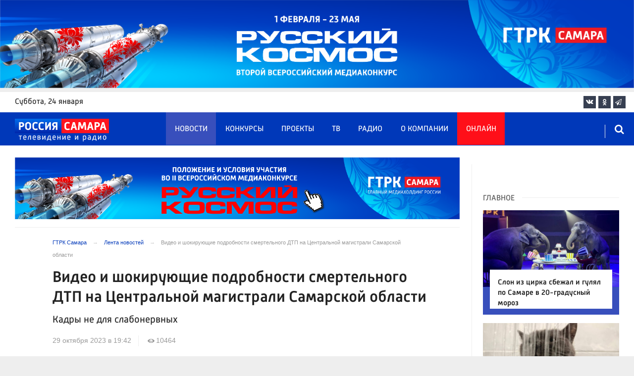

--- FILE ---
content_type: text/html; charset=UTF-8
request_url: https://tvsamara.ru/news/ugnal-mashinu-i-poekhal-katatsya-poyavilos-video-s-mesta-dtp-v-volzhskom-raione-samarskoi/
body_size: 24575
content:
<!DOCTYPE html>
<html class="no-js" lang="ru-RU" dir="ltr">
    <head>
        <meta charset="UTF-8">
        <meta http-equiv="X-UA-Compatible" content="IE=edge">
        <meta name="viewport" content="width=device-width, initial-scale=1.0">
		<meta http-equiv="x-dns-prefetch-control" content="on">
		<meta name="google-site-verification" content="WNwpieCYyVrYAIaz4J6YPKqjjyvIM2yvlMb0WeXztpo" />
		<meta name="wmail-verification" content="e5b1b1d030f8bb1b9bf2440cbbc2bc57" />
		<meta name="robots" content="index, follow, max-image-preview:large">
		<title>Появилось видео с места ДТП в Волжском районе Самарской области</title>
				<link rel="dns-prefetch" href="https://mc.yandex.ru/">
		<link rel="dns-prefetch" href="https://st.top100.ru/">
		<link rel="dns-prefetch" href="https://yastatic.net/">
		<link rel="dns-prefetch" href="https://mediametrics.ru/">
		<link rel="dns-prefetch" href="https://vk.com/">
				<link rel="dns-prefetch" href="https://graph.facebook.com/">
		<link rel="dns-prefetch" href="https://connect.ok.ru/">
				<link rel="dns-prefetch" href="https://st.yandexadexchange.net/">
		<link rel="preconnect" href="https://an.yandex.ru/" crossorigin>
				<link rel="preconnect" href="https://mc.yandex.ru/" crossorigin>
		<link rel="preconnect" href="https://st.top100.ru/" crossorigin>
		<link rel="preconnect" href="https://yastatic.net/" crossorigin>
		<link rel="preconnect" href="https://mediametrics.ru/" crossorigin>
		<link rel="preconnect" href="https://vk.com/" crossorigin>
		<link rel="preconnect" href="https://graph.facebook.com/" crossorigin>
		<link rel="preconnect" href="https://connect.ok.ru/" crossorigin>
				<link rel="alternate" type="application/rss+xml" title="RSS" href="/rss/" />
		<link rel="apple-touch-icon" href="/apple-touch-icon.png">
        <link rel="manifest" href="/site.webmanifest?t=1209069">
        <meta name="theme-color" content="#0038b9">
        <meta name="csrf-param" content="_csrf-frontend">
<meta name="csrf-token" content="elsxQ46_eS1Q2gfW4gWCJy8ED879KRUUtvylN2UpbYISFVwpw_43cme3YYSMT9JDelQ8oIccJmH5ppxACVlf9A==">
				<link rel="preload" href="https://tvsamara.ru/fonts/Russia-Medium.woff" as="font" type="font/woff" crossorigin="anonymous">
		<link rel="preload" href="https://tvsamara.ru/fonts/Russia.woff" as="font" type="font/woff" crossorigin="anonymous">
				<link rel="preload" href="https://tvsamara.ru/fonts/icos.woff2?18417597" as="font" type="font/woff" crossorigin="anonymous">
		<link rel="preload" href="https://tvsamara.ru/_compiled/346d166fb17e5b87d1ab034157b736a9.css?t=1209071" as="style">
		<link rel="preload" href="https://tvsamara.ru/_compiled/91445fe3a17f6d7477351b1d6531c980_2.js?t=1209071" as="script">
		<link rel="preload" href="https://tvsamara.ru/js/pwa.js" as="script">
		<link rel="preload" href="https://tvsamara.ru/_compiled/4c75014d2585e6faec26d874e11988aa_2.js?t=1209068" as="script">
				<script src="/js/pwa.js"></script>
        <meta name="description" content="Собственный осведомленный источник tvsamara.ru сообщил, что роковую роль в этой аварии могло сыграть еще одно обстоятельство - дорога, по которой двигалась Kalina - тупиковая. &quot;Магистраль Центральная&quot; находится в процессе строительства, о чем могли не знать молодые люди, которые сильно разогнались и врезались прямо в земляную насыпь. В ближайшее время будут собраны документы, которые направят в Следственный комитет. Не исключено, что в отношении организации, осуществляющей строительство и содержание дороги, будет возбуждено уголовное дело.">
<meta name="keywords" content="ДТП Самара, смертельное ДТП Самара, ЧП Самара, страшное ДТП Самарская область, происшествия Самара, новости Самарская область, новости Самара, ГТРК Самара, Волжский район ДТП, автомагистраль центральная ДТП, смертельное дтп, 4 погибших, Юрий Некрасов, магистраль центральная дтп с погибшими, авария сегодня в самаре">
<meta name="fb:app_id" content="449768065469871">
<meta property="og:title" content="Видео и шокирующие подробности смертельного ДТП на Центральной магистрали Самарской области">
<meta property="og:site_name" content="ГТРК Самара">
<meta property="og:url" content="https://tvsamara.ru/news/ugnal-mashinu-i-poekhal-katatsya-poyavilos-video-s-mesta-dtp-v-volzhskom-raione-samarskoi/">
<meta property="og:type" content="website">
<meta property="og:locale" content="ru_RU">
<meta property="og:description" content="Кадры не для слабонервных">
<meta property="og:image" content="https://tvsamara.ru/img/home.jpg">
<meta property="og:image:width" content="624">
<meta property="og:image:height" content="350">
<meta property="article:published_time" content="2023-10-29T19:42:51+04:00">
<meta property="twitter:card" content="summary_large_image">
<meta property="twitter:title" content="Видео и шокирующие подробности смертельного ДТП на Центральной магистрали Самарской области">
<meta property="twitter:description" content="Кадры не для слабонервных">
<meta property="twitter:url" content="https://tvsamara.ru/news/ugnal-mashinu-i-poekhal-katatsya-poyavilos-video-s-mesta-dtp-v-volzhskom-raione-samarskoi/">
<meta property="twitter:image" content="https://tvsamara.ru/img/home.jpg">
<link href="https://tvsamara.ru/news/ugnal-mashinu-i-poekhal-katatsya-poyavilos-video-s-mesta-dtp-v-volzhskom-raione-samarskoi/" rel="canonical">
<link href="https://tvsamara.ru/amp/ugnal-mashinu-i-poekhal-katatsya-poyavilos-video-s-mesta-dtp-v-volzhskom-raione-samarskoi/" rel="amphtml">
<link href="https://tvsamara.ru/_compiled/346d166fb17e5b87d1ab034157b736a9.css?t=1209077" rel="stylesheet">
<script src="https://tvsamara.ru/_compiled/91445fe3a17f6d7477351b1d6531c980_2.js?t=1209071"></script>		<script type="application/ld+json">
{
    "@context": "https://schema.org",
    "@type": "NewsArticle",
    "mainEntityOfPage": {
        "@type": "WebPage",
        "@id": "https://tvsamara.ru/news/ugnal-mashinu-i-poekhal-katatsya-poyavilos-video-s-mesta-dtp-v-volzhskom-raione-samarskoi/"
    },
    "headline": "Видео и шокирующие подробности смертельного ДТП на Центральной магистрали Самарской области",
    "datePublished": "2023-10-29T19:42:51+04:00",
    "dateModified": "2023-10-29T19:42:51+04:00",
    "publisher": {
        "@type": "Organization",
        "name": "ГТРК Самара",
        "logo": {
            "@type": "ImageObject",
            "url": "https://tvsamara.ru/img/logo_lit.png"
        }
    },
    "author": {
        "@type": "Organization",
        "name": "ГТРК Самара"
    },
    "image": {
        "@type": "ImageObject",
        "url": "https://tvsamara.ru/img/home.jpg",
        "width": "624",
        "height": "350"
    },
    "description": "Кадры не для слабонервных"
}
</script>		        <!--[if IE 7]>
            <link rel="stylesheet" href="/css/icos-ie7.css">
        <![endif]-->


        <!-- Global site tag (gtag.js) - Google Analytics -->
        <script async src="https://www.googletagmanager.com/gtag/js?id=UA-113323277-1"></script>
        <script>
          window.dataLayer = window.dataLayer || [];
          function gtag(){dataLayer.push(arguments);}
          gtag('js', new Date());

          gtag('config', 'UA-113323277-1');
        </script>
		
		
        
				<script>window.yaContextCb = window.yaContextCb || []</script>
		<script src="https://yandex.ru/ads/system/context.js" async></script>
		<script>
		function isLocalStorageAvailable(){
			var test = 'test';
			try {
				localStorage.setItem(test, test);
				localStorage.removeItem(test);
				return true;
			} catch(e) {
				return false;
			}
		}
		</script>
    </head>
    <body class="adv-off" >
	
	

	    		    <!-- Yandex.Metrika counter -->
	<script type="text/javascript">
		(function(m,e,t,r,i,k,a){m[i]=m[i]||function(){(m[i].a=m[i].a||[]).push(arguments)};
		m[i].l=1*new Date();k=e.createElement(t),a=e.getElementsByTagName(t)[0],k.async=1,k.src=r,a.parentNode.insertBefore(k,a)})
		(window, document, "script", "https://mc.yandex.ru/metrika/tag.js", "ym");


		 ym(47490502, "init", {
				clickmap:true,
				trackLinks:true,
				accurateTrackBounce:true,
				webvisor:true
		   });
		   
		ym(55382026, "init", {
				clickmap:true,
				trackLinks:true,
				accurateTrackBounce:true,
				webvisor:false,
				ecommerce: "dataLayer"
		   });


	</script>
	<noscript>
	  <div>
		<img src="https://mc.yandex.ru/watch/55382026?ut=noindex" style="position:absolute; left:-9999px;" alt="" />
		<img src="https://mc.yandex.ru/watch/47490502?ut=noindex" style="position:absolute; left:-9999px;" alt="" />
	  </div>
	</noscript>
	<!-- /Yandex.Metrika counter -->
    
                		
		<!--AdFox START-->
		<!--yandex_vgtrk-rsya-->
		<!--Площадка: ГТРК "Самара" Самара| https://tvsamara.ru / Сквозной / промер-->
		<!--Категория: <не задана>-->
		<!--Тип баннера: 1x1-->
		<div id="adfox_174237994782142584"></div>
		<script>
		window.yaContextCb.push(()=>{
			Ya.adfoxCode.create({
				ownerId: 707734,
				containerId: 'adfox_174237994782142584',
				params: {
					p1: 'dgtnw',
					p2: 'frfe'
				}
			})
		})

		</script>
        <!-- wrapper START -->
        <div class="wrapper" data-sticky-container>
                        <!-- container START -->
            <div class="container">
			
	
				<!-- adv-top-row START -->
                <div class="row basic-row adv-top-row text-center">
                    <div class="adv-fullwidth">
                        <div class="adv-fullwidth-content banner-top-fix">
                            
<div class="adv margin-bottom-0 padding-right-0">
    <div id="slider-banner-18" class="glide slider slider-noml">
        <div class="glide__track" data-glide-el="track">
            <ul class="glide__slides text-left">
                            <li class="glide__slide">
                        <div class="adv mx-auto col-md-12">
                <div id="banner-18" class="banner-common">
                    <img class="" src="https://tvsamara.ru/media/banners/2026/01/mNHRUhYWusEFMhZj0AMn6G0L2F2Qgx-o.png" alt="" loading="lazy">                </div>
            </div>
                            </li>
                        </ul>
        </div>
		    </div>
</div>




                        </div>
                    </div>
                </div>
                <!-- adv-top-row END -->
				
				
				
                                <!-- header START -->
                <header>					
                    <!-- bar-specials START -->
                    <div class="row basic-row bar-weather-date bg-white" id="sp-projects">
						<!-- special projects START -->
						<div class="large-3 show-for-large columns padding-right-0 specials-hide">
								<div class="b-date relative float-left"><span>суббота</span>, 24 января</div>
														</div>
						<div class="large-6 medium-8 small-12 columns no-mar-left padding-left-2 hide-for-small-only" id="sp-projects">
																						</div>
						<!-- special projects END -->
                        <!-- social icons START -->
                        <div class="large-3 medium-4 columns hide-for-small-only padding-right-0">
                            <ul class="menu menu-social menu-social-head float-right margin-right-0">
                                <li class="relative nav-item sl-vk">
                                    <a class="nav-link external" href="https://vk.com/gtrksamara"><i class="ico-vk"></i></a>
                                </li>
								                                <li class="relative nav-item sl-ok">
                                    <a class="nav-link external" href="https://www.ok.ru/gtrksamara63"><i class="ico-odnoklassniki-1"></i></a>
                                </li>
                                								                                <li class="relative nav-item sl-tg">
                                    <a class="nav-link external" href="https://t.me/gtrksamara"><i class="ico-telegram-empty"></i></a>
                                </li>
								                                <li class="relative nav-item sl-rss social-hide">
                                    <a class="nav-link external" href="/rss/"><i class="ico-rss-1"></i></a>
                                </li>
                                                           </ul>
                        </div>
                        <!-- social icons END -->
                    </div>
                    <!-- bar-specials END -->
                    
                                        
                    <!-- logo and main menu START -->
                    <div class="row basic-row nav-row bg-blue set-d">
						<div class="row"  data-sticky-container>
						<div class="st-header" data-sticky data-sticky-on="small" data-check-every="0" data-options="marginTop:0;" data-top-anchor="set-menu">
							<!-- menu START -->
							<div class="columns large-7 medium-8 small-1 large-push-3 medium-push-3 small-push-12 margin-v2-left margin-right-0 padding-left-0 padding-right-0">
								<nav class="menu-main">
									<div class="toggle-nav">
										<span></span>
										<span></span>
										<span></span>
									</div>
									
									<div class="nav-mobile">
									<ul class="menu top-menu nav-fill sub"><li class="is-dropdown active"><a href="/news/" class="nav-link" data-title="Новости">Новости</a></li>
<li class="is-dropdown"><a href="/contests/" class="nav-link" data-title="Конкурсы">Конкурсы</a></li>
<li class="is-dropdown hide-for-medium-only"><a href="/projects/" class="nav-link" data-title="Проекты">Проекты</a></li>
<li class="is-dropdown"><a href="/programs/" class="nav-link" data-title="ТВ">ТВ</a>
<ul class="large-scrollable-wrapper large-scrollable-menu dragscroll large-scrollable-line">
<li class="nav-item"><a href="/programs/tv/128/" class="nav-link" data-title="Вести. Местное время">Вести. Местное время</a></li>
<li class="nav-item"><a href="/programs/" class="nav-link" data-title="Передачи">Передачи</a></li>
</ul>
</li>
<li class="is-dropdown"><a href="/radio/" class="nav-link" data-title="Радио">Радио</a></li>
<li class="is-dropdown"><a href="/contacts/" class="nav-link" data-title="О компании">О компании</a>
<ul class="large-scrollable-wrapper large-scrollable-menu dragscroll large-scrollable-line double-grid">
<li class="is-dropdown head-menu"><a href="#" class="nav-link" data-title="Каналы">Каналы</a></li>
<li class="is-dropdown"><a href="/channels/russia-1/" class="nav-link" data-title="Россия 1">Россия 1</a></li>
<li class="nav-item"><a href="/channels/russia-24/" class="nav-link" data-title="Россия 24">Россия 24</a></li>
<li class="nav-item"><a href="/channels/samara-24/" class="nav-link" data-title="Самара 24">Самара 24</a></li>
<li class="empty-item hide-for-medium-only"><a href="#" class="nav-link" data-title=""></a></li>
<li class="empty-item hide-for-medium-only"><a href="#" class="nav-link" data-title=""></a></li>
<li class="show-for-medium-only special-item"><a href="/online/" class="nav-link" data-title="Онлайн">Онлайн</a></li>
<li class="show-for-medium-only"><a href="/projects/" class="nav-link" data-title="Проекты">Проекты</a></li>
<li class="is-dropdown head-menu"><a href="#" class="nav-link" data-title="Радио">Радио</a></li>
<li class="nav-item"><a href="/channels/mayak/" class="nav-link" data-title="Радио Маяк">Радио Маяк</a></li>
<li class="nav-item"><a href="/channels/radio-rossii/" class="nav-link" data-title="Радио России">Радио России</a></li>
<li class="nav-item"><a href="/channels/vesti-fm/" class="nav-link" data-title="Вести FM">Вести FM</a></li>
<li class="empty-item"><a href="#" class="nav-link" data-title=""></a></li>
<li class="empty-item"><a href="#" class="nav-link" data-title=""></a></li>
<li class="is-dropdown"><a href="/about/" class="nav-link" data-title="История компании">История компании</a></li>
<li class="is-dropdown"><a href="/gtrk-news/" class="nav-link" data-title="Новости компании">Новости компании</a></li>
<li class="is-dropdown"><a href="/authors/" class="nav-link" data-title="Редакция">Редакция</a></li>
<li class="is-dropdown"><a href="/guest-book/" class="nav-link" data-title="Гостевая книга">Гостевая книга</a></li>
<li class="is-dropdown"><a href="/contacts/" class="nav-link" data-title="Контакты">Контакты</a></li>
<li class="is-dropdown"><a href="/to-advertiser/" class="nav-link" data-title="Рекламодателям ">Рекламодателям </a></li>
</ul>
</li>
<li class="hide-for-medium-only special-item"><a href="/online/" class="nav-link" data-title="Онлайн">Онлайн</a></li>
<li class="mobile-hl">Мы в соцсетях</li>
<li class="show-for-small-only mobile-soc sl-vk"><a href="https://vk.com/gtrksamara" target="_blank" class="nav-link"><i class="ico-vk"></i> ВКонтакте</a></li>
<li class="show-for-small-only mobile-soc sl-ok"><a href="https://www.ok.ru/gtrksamara63" target="_blank" class="nav-link"><i class="ico-odnoklassniki-1"></i> Одноклассники</a></li>
<li class="show-for-small-only mobile-soc sl-yt"><a href="https://www.youtube.com/channel/UCEWO87GAkx20WBEwoud3dZw" target="_blank" class="nav-link"><i class="ico-youtube"></i> Youtube</a></li>
<li class="show-for-small-only mobile-soc sl-tg"><a href="https://t.me/gtrksamara" class="nav-link"><i class="ico-telegram-empty"></i> Telegram</a></li>
<li class="show-for-small-only mobile-soc mar-top-2 sl-rss"><a href="/rss/" target="_blank" class="nav-link"><i class="ico-rss-1"></i> RSS</a></li></ul>									</div>
									
								</nav>
								
							

								
								
							</div>
                            <!-- menu END -->
							
							
							<!-- logo START -->
                            <div class="columns small-9 medium-3 large-3 large-pull-7 medium-pull-8">
                                <div class="top-logo">
                                    <div class="logo-block relative">
																				                                        <a href="/">
                                            <span>ГТРК Самара</span>                                        </a>
                                    </div>
                                </div>
                            </div>
                            <!-- logo END -->
							
							<!-- subscribe and search START -->
                            <!--<div class="columns small-1 large-3 medium-1 no-mar-right relative">-->
							<div class="columns small-1 large-1 medium-1 margin-v2-right relative">
                                								                                <div class="menu-search relative">
                                    <form id="searchbox" class="searchbox float-right" method="get" action="/search/results/">
                                        <input type="search" placeholder="Введите слово для поиска..." name="keywords" class="searchbox-input" onkeyup="buttonUp();" required>
                                        <input type="submit" class="searchbox-submit" value="&#59485;">
                                        <button class="close-button searchbox-close" aria-label="Close alert" type="button">
                                            <span aria-hidden="true">&times;</span>
                                        </button>
                                        <span class="searchbox-icon"><i class="ico ico-search"></i></span>
                                    </form>
                                </div>
                            </div>
                            <!-- subscribe and search END -->
							


                            
                            
                        </div>
												</div>
                    </div>
					                    <!-- logo and main menu END -->
                </header>
                <!-- header END -->                <!-- main block START -->
                <div class="row basic-row bg-white hide-with-menu">
                    <div class="columns large-12 small-12 content-default bg-white">
												
                        <!-- section-news-full START -->
                        <section class="top-news section-news-full row border-bottom">
                        
<!-- news-full START -->
<article class="columns large-9 medium-12 small-12 news-full margin-top-1 padding-v1-right border-right eqh">
	<div class="adv__horizontal adv_fullpage text-center">               
		
<div class="adv mx-auto col-md-12">
		
		<div id="banner-sUecwzH8Jzif" class="banner-top">
			<a class="" href="https://tvsamara.ru/contests/flagman-glavnogo-mediakholdinga-rossii-gtrk-samara-otkryvaet-novuyu-stranicu-russkogo/" target="_blank"><img class="" src="https://tvsamara.ru/media/banners/2026/01/t21ZFsJilVMfVV72We-eomyOclvOaEA5.png" alt=""></a>		</div>
	</div>	</div>
	<ul class="breadcrumbs columns large-10 large-offset-1 medium-11 medium-offset-1 small-12 hide-for-small-only" itemscope itemtype="http://schema.org/BreadcrumbList"><li itemprop='itemListElement' itemscope itemtype='http://schema.org/ListItem'><a href="https://tvsamara.ru/" itemprop="item"><span itemprop='name'>ГТРК Самара</span></a><meta itemprop='position' content='1' /></li><li itemprop='itemListElement' itemscope itemtype='http://schema.org/ListItem'><a href="https://tvsamara.ru/news/" itemprop="item"><span itemprop='name'>Лента новостей</span></a><meta itemprop='position' content='2' /></li><li class="active">Видео и шокирующие подробности смертельного ДТП на Центральной магистрали Самарской области</li>
</ul>    	
	
    <div class="clearfix"></div>
	

    <div class="large-10 large-offset-1 medium-11 medium-offset-1 small-12 columns news-headline">
		
				
        <h1 class="news-title">Видео и шокирующие подробности смертельного ДТП на Центральной магистрали Самарской области</h1>				<h2 class="news-title padding-v1-top">Кадры не для слабонервных</h2>
		    </div>

    <div class="clearfix"></div>

    <div class="large-11 large-offset-1 medium-11 medium-offset-1 columns meta-info">
        
                <span class="meta-date"><!--<i class="ico ico-clock"></i> --><time>29 октября 2023 в 19:42</time></span>
        <span class="meta-views"><i class="ico ico-eye-1"></i> 10464</span>

    </div>

    <div class="clearfix"></div>

    <div class="large-12 columns padding-0">
        <div class="news-figure padding-bottom-1">
            
			            <div class="clearfix"></div>
        </div>




        <div class="clearfix" id="set-menu"></div>



        <div class="large-1 medium-1 small-12 columns share-container">
			<div class="news-share margin-left-0 margin-right-0 margin-bottom-2 padding-right-0">
				<style>
.news-share .is-stuck{margin-top: 3.5em!important;}
</style>
            <ul class="sticky social-share margin-left-0" data-sticky-on="small" data-sticky data-top-anchor="news-text:top" data-btm-anchor="news-text:bottom">
                <!--<li class="all-share hide-for-small-only">
                    <a href="#">-->
                        <span class="share-count-cm" data-count="" data-social="cm"></span>
                    <!--</a>
                </li>-->
				
				<li class="vk-share">
                    <a href="javascript:sharePopup('http://vk.com/share.php?url=https://tvsamara.ru/news/ugnal-mashinu-i-poekhal-katatsya-poyavilos-video-s-mesta-dtp-v-volzhskom-raione-samarskoi/&amp;title=Видео и шокирующие подробности смертельного ДТП на Центральной магистрали Самарской области&amp;description=Видео и шокирующие подробности смертельного ДТП на Центральной магистрали Самарской области&amp;image=https://tvsamara.ru/img/home.jpg')">
                        <i class="ico ico-vk"></i>
                        <span class="share-count" data-count="" data-social="vk"></span>
                    </a>
                </li>
				                <li class="ok-share">
                    <a href="javascript:sharePopup('https://connect.ok.ru/dk?st.cmd=WidgetSharePreview&amp;st.shareUrl=https://tvsamara.ru/news/ugnal-mashinu-i-poekhal-katatsya-poyavilos-video-s-mesta-dtp-v-volzhskom-raione-samarskoi/&amp;title=Видео и шокирующие подробности смертельного ДТП на Центральной магистрали Самарской области')">
                        <i class="ico ico-odnoklassniki-1"></i>
                        <span class="share-count" data-count="" data-social="ok"></span>
                    </a>
                </li>
				<li class="tg-share">
                    <a href="javascript:sharePopup('https://t.me/share/url?url=https://tvsamara.ru/news/ugnal-mashinu-i-poekhal-katatsya-poyavilos-video-s-mesta-dtp-v-volzhskom-raione-samarskoi/');">
						<i class="ico ico-telegram"></i>
					</a>
                </li>
				            </ul>			</div>
        </div>

        <div class="large-9 large-offset-1 medium-10 medium-offset-1 small-12 columns news-text" id="news-text">
							<div class="lead">
							</div>
				
            <p><strong>В распоряжении редакции tvsamara.ru появилось видео с места страшной автоаварии в Волжском районе Самарской области. ДТП произошло в ночь на воскресенье&nbsp;29 октября на 1 км &quot;Автомагистрали Центральной&quot;. Там, где эта дорога сейчас заканчивается. И этот факт очень важен для понимания, почему произошла трагедия.</strong></p>

<p>На данный момент известно, что из-за столкновения с земляной насыпью погибли два человека, в том числе, 16-летний водитель и несовершеннолетняя пассажирка.&nbsp;Собственный осведомленный источник редакции tvsamara.ru рассказал, что семью&nbsp;находившегося за&nbsp;рулём парня трудно назвать благополучной:&nbsp;мать&nbsp;умерла, а отец употребляет наркотики и состоит на учёте. Сам юноша&nbsp;нигде не обучался и не был официально трудоустроен.</p>

<div class="responsive-embed"><iframe allowfullscreen="" frameborder="0" height="360" src="//www.youtube.com/embed/Bytf2Wz-kYM" width="640"></iframe></div>

<p><em>Видео: Прокуратура Самарской области</em></p>

<p>Случившееся прокомментировал исполняющий обязанности прокурора Волжского района Дмитрий Мукальянц:</p>

<div class="responsive-embed"><iframe allowfullscreen="" frameborder="0" height="360" src="//www.youtube.com/embed/cnvjug4ZFBQ" width="640"></iframe></div>

<p><em>Видео: Прокуратура Самарской области</em></p>

<p>Роковую роль в этой аварии могло сыграть еще одно обстоятельство - дорога, по которой двигалась Kalina, - тупиковая. &quot;Магистраль Центральная&quot; находится в процессе строительства, о чем мог&nbsp;не знать юный водитель, который&nbsp;сильно разогнался и врезался прямо в земляную насыпь.</p>

<blockquote>
<p>&quot;Вероятно, на этом участке дороги были установлены не все предупреждающие знаки. В ближайшее время будут собраны документы, которые направят&nbsp;в Следственный комитет. Не исключено,&nbsp;что в&nbsp;отношении организации, осуществляющей строительство и содержание дороги, будет возбуждено уголовное дело&quot;, - пояснил источник ГТРК &quot;Самара&quot;.</p>
</blockquote>

<p>Не подтверждена официально и информация о том, что вся компания не была&nbsp;пристегнута&nbsp;ремнями безопасности: комментаторы в социальных сетях обращают внимание на то, что автомобиль выглядит целым, значит, шансы выжить у людей в машине были. Если бы ремни пристегнули. Также источник редакции tvsamara.ru сообщил, что молодые люди в &quot;Калине&quot;, возможно, были пьяны.&nbsp;Другие подробности ДТП можно узнать&nbsp;<a href="http://tvsamara.ru/news/v-volzhskom-raione-samarskoi-oblasti-proizoshlo-smertelnoe-dtp-29-oktyabrya/">в нашем материале</a>.</p>

<p>Похожая&nbsp;<a href="http://tvsamara.ru/news/benzovoz-razdavil-vaz-v-strashnom-dtp-pod-chapaevskom-pogiblo-4-cheloveka/">страшная авария</a> произошла в минувшую пятницу:&nbsp;четыре человека погибли&nbsp;при столкновении автомобиля с бензовозом в Самарской области.&nbsp;В деле немало <a href="http://tvsamara.ru/news/stali-izvestny-podrobnosti-smertelnogo-dtp-s-benzovozom/">мистических деталей.</a>&nbsp;Однако причины подобных трагедий, как правило, прозаичны. Игнорирование объективных факторов до добра не доводит. Посему напоминаем, что 29 октября водителям следует быть максимально осторожными: в регионе ожидается<a href="http://tvsamara.ru/news/obyavlen-zheltyi-uroven-opasnosti/"> настоящий климатический ад</a>.</p>
			
			<script type="text/javascript">
				(function(w, d, n, s, t) {
					w[n] = w[n] || [];
					w[n].push(function() {
						Ya.Context.AdvManager.render({
							blockId: "R-A-328213-6",
							renderTo: "yandex_rtb_R-A-328213-6",
							async: true
						});
					});
					t = d.getElementsByTagName("script")[0];
					s = d.createElement("script");
					s.type = "text/javascript";
					s.src = "//an.yandex.ru/system/context.js";
					s.async = true;
					t.parentNode.insertBefore(s, t);
				})(this, this.document, "yandexContextAsyncCallbacks");
			</script>
			
        </div>
        
        <div class="clearfix"></div>


        <div class="large-9 large-offset-2 medium-9 medium-offset-2 small-12 columns news-meta-bottom">
						<div class="news-mb-block padding-top-1">
				<ul class="meta-section menu columns large-12 medium-12 small-12">
					<li><a href="https://tvsamara.ru/sections/incidents/">Происшествия</a></li>				</ul>
			</div>
						            

                


        </div>


        <div class="clearfix"></div>
		
				<div class="second-news large-9 large-offset-2 medium-9 medium-offset-2 small-12 columns other-news other-article">
			<h3 class="block-title block-title-lite">Ещё по теме</h3>
            				<div>
					<a href="https://tvsamara.ru/news/smertelnoe-stolknovenie-gruzovikov-proizoshlo-na-trasse-m-5-v-samarskoi-oblasti/">
						<div class="media-object media-simple">
							<div class="media-object-section large-3 medium-4 small-12">
								<div class="thumbnail">
																</div>
							</div>
							<div class="media-object-section large-9 medium-8 small-12 news-title">
								<h4 class="headline">Смертельное столкновение грузовиков произошло на трассе М-5 в Самарской области</h4>
								<p class="lead">Подробности ДТП</p>
								<div class="meta-info">
									<span class="meta-date">27 октября 2023</span>
								</div>
							</div>
						</div>
					</a>
				</div>
								<div>
					<a href="https://tvsamara.ru/news/stali-izvestny-podrobnosti-smertelnogo-dtp-s-benzovozom/">
						<div class="media-object media-simple">
							<div class="media-object-section large-3 medium-4 small-12">
								<div class="thumbnail">
																</div>
							</div>
							<div class="media-object-section large-9 medium-8 small-12 news-title">
								<h4 class="headline">Под бензовоз в день рождения: леденящие кровь подробности смертельного ДТП в Самарской области</h4>
								<p class="lead">В Волжском районе 27 октября погибли 4 человека</p>
								<div class="meta-info">
									<span class="meta-date">29 октября 2023</span>
								</div>
							</div>
						</div>
					</a>
				</div>
								<div>
					<a href="https://tvsamara.ru/news/obyavlen-zheltyi-uroven-opasnosti/">
						<div class="media-object media-simple">
							<div class="media-object-section large-3 medium-4 small-12">
								<div class="thumbnail">
																</div>
							</div>
							<div class="media-object-section large-9 medium-8 small-12 news-title">
								<h4 class="headline">Климатический ад ждёт Самарскую область в воскресенье 29 октября</h4>
								<p class="lead">Все беды в один день</p>
								<div class="meta-info">
									<span class="meta-date">29 октября 2023</span>
								</div>
							</div>
						</div>
					</a>
				</div>
								<div>
					<a href="https://tvsamara.ru/news/v-volzhskom-raione-samarskoi-oblasti-proizoshlo-smertelnoe-dtp-29-oktyabrya/">
						<div class="media-object media-simple">
							<div class="media-object-section large-3 medium-4 small-12">
								<div class="thumbnail">
																</div>
							</div>
							<div class="media-object-section large-9 medium-8 small-12 news-title">
								<h4 class="headline">Подросток за рулём: два человека погибли в страшном ДТП под Самарой</h4>
								<p class="lead">Подробности жуткой трагедии</p>
								<div class="meta-info">
									<span class="meta-date">29 октября 2023</span>
								</div>
							</div>
						</div>
					</a>
				</div>
				        </div>
				
		<div class="clearfix"></div>

                
        
                <div class="large-12 medium-12 small-12 columns padding-left-0 padding-right-2 news-similar">
            
        </div>

        <div class="clearfix"></div>
        
        
        <div class="large-12 medium-12 small-12 columns padding-left-0 padding-right-2 news-similar border-top">
			<div class="margin-bottom-1">
<div class="adv mx-auto col-md-12">
			 <!-- SMI2 -->
<div id="unit_94012"><a href="http://smi2.ru/" >Новости СМИ2</a></div>
				<script type="text/javascript" charset="utf-8">
				  (function() {
				    var sc = document.createElement('script'); sc.type = 'text/javascript'; sc.async = true;
				    sc.src = '//smi2.ru/data/js/94012.js'; sc.charset = 'utf-8';
				    var s = document.getElementsByTagName('script')[0]; s.parentNode.insertBefore(sc, s);
				  }());
				</script>
            <!-- SMI2 -->	</div></div>
			<div class=""></div>
			<div class=""></div>
        </div>

        <div class="clearfix"></div>

        

<div class="second-news row large-12 medium-12 small-12 padding-right-2 columns other-news">
    
    <h3 class="block-title block-title-lite">Читайте также</h3>
	<div class="row small-up-1 medium-up-2 large-up-2" id="n-similar">
    	
		<div class="column column-block">
            <a href="https://tvsamara.ru/news/slon-iz-cirka-sbezhal-i-gulyal-po-samare-v-20-gradusnyi-moroz/">

                <div class="media-object media-simple">
                    <div class="media-object-section large-6 medium-6 small-12">
                        <div class="thumbnail hover-image">
                            
<img class="img-responsive" src="https://tvsamara.ru/i/7a/7a825fceec214649d3d4d65def4d514a.jpg" alt="Слон из цирка сбежал и гулял по Самаре в 20-градусный мороз" loading="lazy">                        </div>
                    </div>
                    <div class="media-object-section large-6 medium-6 small-12 news-title">
                        <h4 class="headline">Слон из цирка сбежал и гулял по Самаре в 20-градусный мороз</h4>
                                            </div>
                </div>
            </a>
        </div>
        	
		<div class="column column-block">
            <a href="https://tvsamara.ru/news/v-samare-skoraya-pomosh-stolknulas-s-volkswagen-na-peresechenii-moskovskoe-shosse-i/">

                <div class="media-object media-simple">
                    <div class="media-object-section large-6 medium-6 small-12">
                        <div class="thumbnail hover-image">
                            
<img class="img-responsive" src="https://tvsamara.ru/i/fd/fd3e3b3da81648a647c1ad2af9162985.jpg" alt="В Самаре скорая помощь столкнулась с Volkswagen на пересечении Московское шоссе и Потапова" loading="lazy">                        </div>
                    </div>
                    <div class="media-object-section large-6 medium-6 small-12 news-title">
                        <h4 class="headline">В Самаре скорая помощь столкнулась с Volkswagen на пересечении Московское шоссе и Потапова</h4>
                                            </div>
                </div>
            </a>
        </div>
        	
		<div class="column column-block">
            <a href="https://tvsamara.ru/news/v-samarskoi-mitropolii-predostavili-grafik-bogosluzhenii-v-khrame-v-chest-svyatoi/">

                <div class="media-object media-simple">
                    <div class="media-object-section large-6 medium-6 small-12">
                        <div class="thumbnail hover-image">
                            
<img class="img-responsive" src="https://tvsamara.ru/i/7f/7f05b66315443ba019dbc393dd7cff10.jpg" alt="День святой мученицы Татианы в Самаре: расписание служб на 24 января" loading="lazy">                        </div>
                    </div>
                    <div class="media-object-section large-6 medium-6 small-12 news-title">
                        <h4 class="headline">День святой мученицы Татианы в Самаре: расписание служб на 24 января</h4>
                                            </div>
                </div>
            </a>
        </div>
        	
		<div class="column column-block">
            <a href="https://tvsamara.ru/news/vecherom-23-yanvarya-v-samare-iz-za-dtp-prakticheski-polnostyu-okazalsya-perekryt-vyezd-iz/">

                <div class="media-object media-simple">
                    <div class="media-object-section large-6 medium-6 small-12">
                        <div class="thumbnail hover-image">
                            
<img class="img-responsive" src="https://tvsamara.ru/i/ba/ba1d442fbec9898570227cc5db62b549.jpg" alt="ДТП с Chevrolet и Lada парализовало выезд из Самары на Московское шоссе 23 января" loading="lazy">                        </div>
                    </div>
                    <div class="media-object-section large-6 medium-6 small-12 news-title">
                        <h4 class="headline">ДТП с Chevrolet и Lada парализовало выезд из Самары на Московское шоссе 23 января</h4>
                                            </div>
                </div>
            </a>
        </div>
        	
		<div class="column column-block">
            <a href="https://tvsamara.ru/news/samarskikh-avtomobilistov-predupredili-ob-opasnoi-nezamerzaike/">

                <div class="media-object media-simple">
                    <div class="media-object-section large-6 medium-6 small-12">
                        <div class="thumbnail hover-image">
                            
<img class="img-responsive" src="https://tvsamara.ru/i/d7/d7d7c5e63acd233df637cb3d7a7fd048.jpg" alt="В самарском Роспотребнадзоре предупредили об опасных незамерзайках" loading="lazy">                        </div>
                    </div>
                    <div class="media-object-section large-6 medium-6 small-12 news-title">
                        <h4 class="headline">В самарском Роспотребнадзоре предупредили об опасных незамерзайках</h4>
                                            </div>
                </div>
            </a>
        </div>
        	
		<div class="column column-block hide-for-small-only">
            <a href="https://tvsamara.ru/news/vrach-elvira-khlopova-predupredila-kakoi-produkt-vedet-k-serdechno-sosudistym/">

                <div class="media-object media-simple">
                    <div class="media-object-section large-6 medium-6 small-12">
                        <div class="thumbnail hover-image">
                            
<img class="img-responsive" src="https://tvsamara.ru/i/3c/3cf677b1b5371c523424d8c599ada3c3.jpg" alt="Самарский гастроэнтеролог Хлопова назвала три запрещённых продукта для подростков" loading="lazy">                        </div>
                    </div>
                    <div class="media-object-section large-6 medium-6 small-12 news-title">
                        <h4 class="headline">Самарский гастроэнтеролог Хлопова назвала три запрещённых продукта для подростков</h4>
                                            </div>
                </div>
            </a>
        </div>
        	
		<div class="column column-block hide-for-small-only">
            <a href="https://tvsamara.ru/news/6-letnii-matvei-iz-samary-stal-sotrudnikom-dorozhno-patrulnoi-sluzhby/">

                <div class="media-object media-simple">
                    <div class="media-object-section large-6 medium-6 small-12">
                        <div class="thumbnail hover-image">
                            
<img class="img-responsive" src="https://tvsamara.ru/i/67/6799ff861d4f4e3fb89c649061b74f79.jpg" alt="Начальник ГИБДД Кошкинского района исполнил мечту шестилетнего мальчика" loading="lazy">                        </div>
                    </div>
                    <div class="media-object-section large-6 medium-6 small-12 news-title">
                        <h4 class="headline">Начальник ГИБДД Кошкинского района исполнил мечту шестилетнего мальчика</h4>
                                            </div>
                </div>
            </a>
        </div>
        	
		<div class="column column-block hide-for-small-only">
            <a href="https://tvsamara.ru/news/samarcam-nazvali-otrasli-gde-v-2026-godu-ozhidaetsya-naibolshii-rost-zarplat/">

                <div class="media-object media-simple">
                    <div class="media-object-section large-6 medium-6 small-12">
                        <div class="thumbnail hover-image">
                            
<img class="img-responsive" src="https://tvsamara.ru/i/fa/faf5117357b6a24598c3a34528185ecc.jpg" alt="Самарцам назвали отрасли с самыми высокими зарплатами в 2026 году" loading="lazy">                        </div>
                    </div>
                    <div class="media-object-section large-6 medium-6 small-12 news-title">
                        <h4 class="headline">Самарцам назвали отрасли с самыми высокими зарплатами в 2026 году</h4>
                                            </div>
                </div>
            </a>
        </div>
        	
		<div class="column column-block hide-for-small-only">
            <a href="https://tvsamara.ru/news/v-samare-s-27-po-29-yanvarya-na-11-ulicakh-otklyuchat-kholodnuyu-vodu/">

                <div class="media-object media-simple">
                    <div class="media-object-section large-6 medium-6 small-12">
                        <div class="thumbnail hover-image">
                            
<img class="img-responsive" src="https://tvsamara.ru/i/47/47e890199b4f35b6cb0940ab19f9747a.jpg" alt="С 27 по 29 января в Самаре на 11 улицах отключат холодную воду" loading="lazy">                        </div>
                    </div>
                    <div class="media-object-section large-6 medium-6 small-12 news-title">
                        <h4 class="headline">С 27 по 29 января в Самаре на 11 улицах отключат холодную воду</h4>
                                            </div>
                </div>
            </a>
        </div>
        	
		<div class="column column-block hide-for-small-only">
            <a href="https://tvsamara.ru/news/v-samarskoi-oblasti-policiya-zaderzhala-krupnogo-narkodilera/">

                <div class="media-object media-simple">
                    <div class="media-object-section large-6 medium-6 small-12">
                        <div class="thumbnail hover-image">
                            
<img class="img-responsive" src="https://tvsamara.ru/i/e6/e6f6ca05284ae436fee013f09419540b.jpg" alt="Под Самарой на КПП «Рубеж» задержан подозреваемый в сбыте наркотиков в крупном размере" loading="lazy">                        </div>
                    </div>
                    <div class="media-object-section large-6 medium-6 small-12 news-title">
                        <h4 class="headline">Под Самарой на КПП «Рубеж» задержан подозреваемый в сбыте наркотиков в крупном размере</h4>
                                            </div>
                </div>
            </a>
        </div>
        	
		<div class="column column-block hide-for-small-only">
            <a href="https://tvsamara.ru/news/v-samare-spustya-11-let-zaderzhan-predpolagaemyi-zakazchik-ubiistva-kazachego-zamatamana/">

                <div class="media-object media-simple">
                    <div class="media-object-section large-6 medium-6 small-12">
                        <div class="thumbnail hover-image">
                            
<img class="img-responsive" src="https://tvsamara.ru/i/b7/b7001d64966f3da22d8fc5f4af433c0c.jpg" alt="В Самаре спустя 11 лет задержан предполагаемый заказчик убийства казачьего заматамана Еремеева" loading="lazy">                        </div>
                    </div>
                    <div class="media-object-section large-6 medium-6 small-12 news-title">
                        <h4 class="headline">В Самаре спустя 11 лет задержан предполагаемый заказчик убийства казачьего заматамана Еремеева</h4>
                                            </div>
                </div>
            </a>
        </div>
        	
		<div class="column column-block hide-for-small-only">
            <a href="https://tvsamara.ru/news/v-samare-vystavili-za-dolgi-imushestvo-eks-bankira-nikolaya-tarana/">

                <div class="media-object media-simple">
                    <div class="media-object-section large-6 medium-6 small-12">
                        <div class="thumbnail hover-image">
                            
<img class="img-responsive" src="https://tvsamara.ru/i/84/84a625e162bc5c4a675e9c11690f45a8.jpg" alt="В Самаре выставили на продажу имущество экс-банкира Николая Тарана за 168 млн рублей" loading="lazy">                        </div>
                    </div>
                    <div class="media-object-section large-6 medium-6 small-12 news-title">
                        <h4 class="headline">В Самаре выставили на продажу имущество экс-банкира Николая Тарана за 168 млн рублей</h4>
                                            </div>
                </div>
            </a>
        </div>
        	
		<div class="column column-block hide-for-small-only">
            <a href="https://tvsamara.ru/news/do-32-v-samarskuyu-oblast-v-eti-vykhodnye-prishli-anomalnye-morozy/">

                <div class="media-object media-simple">
                    <div class="media-object-section large-6 medium-6 small-12">
                        <div class="thumbnail hover-image">
                            
<img class="img-responsive" src="https://tvsamara.ru/i/5c/5caf68dc24f0a8ee9d67b8cbfd09a17d.jpg" alt="До -32°C: в Самарскую область в эти выходные пришли аномальные морозы" loading="lazy">                        </div>
                    </div>
                    <div class="media-object-section large-6 medium-6 small-12 news-title">
                        <h4 class="headline">До -32°C: в Самарскую область в эти выходные пришли аномальные морозы</h4>
                                            </div>
                </div>
            </a>
        </div>
        	
		<div class="column column-block hide-for-small-only">
            <a href="https://tvsamara.ru/news/den-gossluzhashego-v-rossii-24-yanvarya-istoriya-prazdnika-otkrytki-dlya-messendzherov-i/">

                <div class="media-object media-simple">
                    <div class="media-object-section large-6 medium-6 small-12">
                        <div class="thumbnail hover-image">
                            
<img class="img-responsive" src="https://tvsamara.ru/i/3d/3d02e623f9c09413a1963a51105474e8.jpg" alt="День госслужащего в России — 24 января: история праздника, открытки для мессенджеров и поздравления" loading="lazy">                        </div>
                    </div>
                    <div class="media-object-section large-6 medium-6 small-12 news-title">
                        <h4 class="headline">День госслужащего в России — 24 января: история праздника, открытки для мессенджеров и поздравления</h4>
                                            </div>
                </div>
            </a>
        </div>
        	</div>
    <div id="adv-end-right"></div>
</div>
<div class="clearfix"></div>		


    </div>




</article>
<!-- news-full END -->

<aside class="large-3 medium-12 small-12 columns basic-right padding-v3-left eqh">
    <div class="adv adv__newscolumn padding-top-1 padding-v3-bottom size-or">
        
<div class="adv mx-auto col-md-12">
			<!-- Yandex.RTB R-A-328213-1 -->
<div id="yandex_rtb_R-A-328213-1"></div>
<script type="text/javascript">
   (function(w, d, n, s, t) {
       w[n] = w[n] || [];
       w[n].push(function() {
           Ya.Context.AdvManager.render({
               blockId: "R-A-328213-1",
               renderTo: "yandex_rtb_R-A-328213-1",
               async: true
           });
       });
       t = d.getElementsByTagName("script")[0];
       s = d.createElement("script");
       s.type = "text/javascript";
       s.src = "//an.yandex.ru/system/context.js";
       s.async = true;
       t.parentNode.insertBefore(s, t);
   })(this, this.document, "yandexContextAsyncCallbacks");
</script>	</div>    </div>
	<div class="adv adv__newscolumn padding-v3-bottom size-or html5-nomb">
            </div>
    <div class="top-news-right padding-top-1 padding-bottom-1">       
        <h3 class="block-title block-title-lite text-left margin-bottom-1">Главное</h3>
		        <div class="card relative card-in hover-image">
            <a href="https://tvsamara.ru/news/slon-iz-cirka-sbezhal-i-gulyal-po-samare-v-20-gradusnyi-moroz/">
			
<img class="img-fluid" src="https://tvsamara.ru/i/18/181333a672b965527c6dea2765567230.jpg" alt="Слон из цирка сбежал и гулял по Самаре в 20-градусный мороз" loading="lazy">			<div class="card-overlay"></div>
                <div class="card-section absolute overflow-hidden">
					                    <h4 class="headline">Слон из цирка сбежал и гулял по Самаре в 20-градусный мороз</h4>
                </div>
            </a>
        </div>
        <div class="card relative card-in hover-image">
            <a href="https://tvsamara.ru/news/v-samare-s-27-po-29-yanvarya-na-11-ulicakh-otklyuchat-kholodnuyu-vodu/">
				
<img class="img-fluid" src="https://tvsamara.ru/i/44/447b4ac847066d4d0f59e6ea789a3f71.jpg" alt="С 27 по 29 января в Самаре на 11 улицах отключат холодную воду" loading="lazy">                <div class="card-overlay"></div>
                <div class="card-section absolute overflow-hidden">
                    	                    <h4 class="headline">С 27 по 29 января в Самаре на 11 улицах отключат холодную воду</h4>
                </div>
            </a>
        </div>
		<div class="card relative card-in hover-image">
            <a href="https://tvsamara.ru/news/v-samare-spustya-11-let-zaderzhan-predpolagaemyi-zakazchik-ubiistva-kazachego-zamatamana/">
				
<img class="img-fluid" src="https://tvsamara.ru/i/00/0033aea96ab9b3f1ca6e27da672143ae.jpg" alt="В Самаре спустя 11 лет задержан предполагаемый заказчик убийства казачьего заматамана Еремеева" loading="lazy">                <div class="card-overlay"></div>
                <div class="card-section absolute overflow-hidden">
                    	                    <h4 class="headline">В Самаре спустя 11 лет задержан предполагаемый заказчик убийства казачьего заматамана Еремеева</h4>
                </div>
            </a>
        </div>    </div>
	
	<div class="adv adv__newscolumn">
            </div>

    <!-- news-main-column - last news START -->
    <div class="news-main-column padding-top-2 margin-bottom-2">
        <div id="news-start-right"></div>
		<h3 class="block-title block-title-lite">Новости</h3>
        	<a href="https://tvsamara.ru/news/slon-iz-cirka-sbezhal-i-gulyal-po-samare-v-20-gradusnyi-moroz/">
		<div class="media-object padding-v1-right">
            <div class="media-object-section middle">
							<div class="thumbnail videoPoster margin-right-1">
				
<img class="img-fluid" src="https://tvsamara.ru/i/d7/d7aa6db2593363cbc8c565292d576445.jpg" alt="Слон из цирка сбежал и гулял по Самаре в 20-градусный мороз" loading="lazy">				</div>
			            </div>
            <div class="media-object-section news-title">
				                <h4 class="headline">Слон из цирка сбежал и гулял по Самаре в 20-градусный мороз</h4>
            </div>
        </div>
    </a>
			<a href="https://tvsamara.ru/news/v-samare-skoraya-pomosh-stolknulas-s-volkswagen-na-peresechenii-moskovskoe-shosse-i/">
		<div class="media-object padding-v1-right">
            <div class="media-object-section middle">
							<div class="thumbnail videoPoster margin-right-1">
				
<img class="img-fluid" src="https://tvsamara.ru/i/6a/6a76452782cb43f4c88ddf36e846df80.jpg" alt="В Самаре скорая помощь столкнулась с Volkswagen на пересечении Московское шоссе и Потапова" loading="lazy">				</div>
			            </div>
            <div class="media-object-section news-title">
				                <h4 class="headline">В Самаре скорая помощь столкнулась с Volkswagen на пересечении Московское шоссе и Потапова</h4>
            </div>
        </div>
    </a>
			<a href="https://tvsamara.ru/news/v-samarskoi-mitropolii-predostavili-grafik-bogosluzhenii-v-khrame-v-chest-svyatoi/">
		<div class="media-object padding-v1-right">
            <div class="media-object-section middle">
							<div class="thumbnail videoPoster margin-right-1">
				
<img class="img-fluid" src="https://tvsamara.ru/i/25/25865c3377725402851b31031ef64448.jpg" alt="День святой мученицы Татианы в Самаре: расписание служб на 24 января" loading="lazy">				</div>
			            </div>
            <div class="media-object-section news-title">
				                <h4 class="headline">День святой мученицы Татианы в Самаре: расписание служб на 24 января</h4>
            </div>
        </div>
    </a>
			<a href="https://tvsamara.ru/news/vecherom-23-yanvarya-v-samare-iz-za-dtp-prakticheski-polnostyu-okazalsya-perekryt-vyezd-iz/">
		<div class="media-object padding-v1-right">
            <div class="media-object-section middle">
							<div class="thumbnail videoPoster margin-right-1">
				
<img class="img-fluid" src="https://tvsamara.ru/i/c0/c0577e24bf4b1306dd740608b9d3d77b.jpg" alt="ДТП с Chevrolet и Lada парализовало выезд из Самары на Московское шоссе 23 января" loading="lazy">				</div>
			            </div>
            <div class="media-object-section news-title">
				                <h4 class="headline">ДТП с Chevrolet и Lada парализовало выезд из Самары на Московское шоссе 23 января</h4>
            </div>
        </div>
    </a>
			<a href="https://tvsamara.ru/news/samarskikh-avtomobilistov-predupredili-ob-opasnoi-nezamerzaike/">
		<div class="media-object padding-v1-right">
            <div class="media-object-section middle">
							<div class="thumbnail videoPoster margin-right-1">
				
<img class="img-fluid" src="https://tvsamara.ru/i/c9/c9bc0e3c351bcd2fc84d326a73ec935c.jpg" alt="В самарском Роспотребнадзоре предупредили об опасных незамерзайках" loading="lazy">				</div>
			            </div>
            <div class="media-object-section news-title last-title">
				                <h4 class="headline">В самарском Роспотребнадзоре предупредили об опасных незамерзайках</h4>
            </div>
        </div>
    </a>
			<a href="/news/" class="button expanded btn-special-bg btn-colored margin-top-1 margin-right-1 width-auto">Все новости</a>    </div>
    <!-- news-main-column - last news  END -->

    <div class="adv adv__newscolumn size-or">
		    </div>

    <div class="adv adv__newscolumn size-or">
		    </div>


    <div id="adv-start-right"></div>
    <!-- news-list-column - popular news START -->
    <div class="news-list-column sticky padding-top-3 margin-bottom-1 hide-for-small-only"  data-sticky data-top-anchor="adv-start-right:top" data-btm-anchor="adv-end-right:bottom" data-margin-bottom="0">
        
                <h3 class="block-title block-title-lite text-left">Популярное</h3>
                <a href="https://tvsamara.ru/news/v-samarskoi-oblasti-obyavili-ugrozu-massovoi-ataki-bpla-utrom-23-yanvarya/">
            <div class="media-object">
                                <div class="media-object-section middle">
                    <div class="thumbnail">
                    
<img class="img-fluid" src="https://tvsamara.ru/i/e1/e1f4c28d8953e05102dd6e092a67c4f9.jpg" alt="В Самарской области объявили угрозу массовой атаки БПЛА утром 23 января" loading="lazy">                    </div>  
                </div>
                                    
                <div class="media-object-section news-title">
                    <h4 class="headline">В Самарской области объявили угрозу массовой атаки БПЛА утром 23 января</h4>
                </div>
            </div>
        </a>
                <a href="https://tvsamara.ru/news/v-lobovom-stolknovenii-toioty-i-nissana-pogiblo-dva-cheloveka-v-samarskoi-oblasti/">
            <div class="media-object">
                                <div class="media-object-section middle">
                    <div class="thumbnail">
                    
<img class="img-fluid" src="https://tvsamara.ru/i/e3/e3393be5045a5024e0fd3151f31bd8ff.jpg" alt="Полиция рассказала, кто погиб в лобовом ДТП Toyota и Nissan на трассе под Самарой" loading="lazy">                    </div>  
                </div>
                                    
                <div class="media-object-section news-title">
                    <h4 class="headline">Полиция рассказала, кто погиб в лобовом ДТП Toyota и Nissan на трассе под Самарой</h4>
                </div>
            </div>
        </a>
                <a href="https://tvsamara.ru/news/v-syzrani-rodilas-samaya-kroshechnaya-malyshka-i-pobila-rekord-goda/">
            <div class="media-object">
                                <div class="media-object-section middle">
                    <div class="thumbnail">
                    
<img class="img-fluid" src="https://tvsamara.ru/i/9f/9fa34b002292d45f4076c9b6bcf765bb.jpg" alt="В Самарской области родилась самая крошечная девочка и побила рекорд года" loading="lazy">                    </div>  
                </div>
                                    
                <div class="media-object-section news-title">
                    <h4 class="headline">В Самарской области родилась самая крошечная девочка и побила рекорд года</h4>
                </div>
            </div>
        </a>
                <a href="https://tvsamara.ru/news/samarskuyu-oblast-zhdyot-nedelya-morozov-do-30-c/">
            <div class="media-object">
                                <div class="media-object-section middle">
                    <div class="thumbnail">
                    
<img class="img-fluid" src="https://tvsamara.ru/i/4c/4c2d8f1c1f16e1690ed8677f370eab97.jpg" alt="Синоптик Вытягова предсказала Самарской области мороз –30°C" loading="lazy">                    </div>  
                </div>
                                    
                <div class="media-object-section news-title">
                    <h4 class="headline">Синоптик Вытягова предсказала Самарской области мороз –30°C</h4>
                </div>
            </div>
        </a>
                <a href="https://tvsamara.ru/news/v-samarskoi-oblasti-izmenyat-poryadok-pogrebeniya-pochetnykh-grazhdan-regiona/">
            <div class="media-object">
                                <div class="media-object-section middle">
                    <div class="thumbnail">
                    
<img class="img-fluid" src="https://tvsamara.ru/i/d3/d3c775bbb18f2295cc4047a19019c66f.jpg" alt="Бюджет выделит 189 500 рублей на надгробный памятник почётному гражданину Самарской области" loading="lazy">                    </div>  
                </div>
                                    
                <div class="media-object-section news-title">
                    <h4 class="headline">Бюджет выделит 189 500 рублей на надгробный памятник почётному гражданину Самарской области</h4>
                </div>
            </div>
        </a>
                <a href="https://tvsamara.ru/news/v-samare-oficialno-likvidirovali-bank-volga-kredit/">
            <div class="media-object">
                                <div class="media-object-section middle">
                    <div class="thumbnail">
                    
<img class="img-fluid" src="https://tvsamara.ru/i/e2/e264cb3ce8479d086bdbc4c9e202f7d0.jpg" alt="Банк «Волга-Кредит» в Самаре официально ликвидирован после 11 лет процедуры банкротства" loading="lazy">                    </div>  
                </div>
                                    
                <div class="media-object-section news-title last-title">
                    <h4 class="headline">Банк «Волга-Кредит» в Самаре официально ликвидирован после 11 лет процедуры банкротства</h4>
                </div>
            </div>
        </a>
        

    </div>
    <!-- news-list-column - popular news END -->
</aside>
                        </section>
                        <!-- section-news-full END -->
						
						<div class="clearfix"></div>
						
						<section class="main-row fifth-news news-horizontal hide-for-small-only">
														<div class="hide-for-small-only small-up-1 medium-up-2 large-up-4 row border-bottom">
	<div class="large-3 medium-6 small-12 columns">
		<div class="card card-standard padding-top-1">
			<a href="https://tvsamara.ru/news/stala-izvestna-sudba-tretego-rabochego-pri-tragichnom-padenii-s-20-etazha-v-samare/">
			
<img class="img-fluid lazyload" src="https://tvsamara.ru/i/ba/baa661dd4b18a0d503d2527b0ccda53f.jpg" srcset="https://tvsamara.ru/i/6a/6a527f37f813b784a772c6280023f136.jpg 640w,https://tvsamara.ru/i/14/14ea1a92e5ac4e1c22cb6231aae97332.jpg 1200w" width="307" height="205" alt="Стала известна судьба третьего рабочего при трагичном падении с 20 этажа в Самаре" loading="lazy" decoding="async">				<div class="card-section news-title">
									<h4 class="headline">Стала известна судьба третьего рабочего при трагичном падении с 20 этажа в Самаре</h4>
				</div>
			</a>
		</div>
							
								<a href="https://tvsamara.ru/news/poyavilis-adresa-kupelei-v-samarskoi-oblasti-k-kresheniyu-gospodnya/">
				<div class="media-object media-simple">
					<div class="media-object-section large-4 medium-6 show-for-large">
												<div class="thumbnail">
							
<img class="img-fluid lazyload" src="https://tvsamara.ru/i/d9/d9fc51aec333fc1cf04e38ce6ba0fa75.jpg" srcset="https://tvsamara.ru/i/31/312e32d458bb7da86a5fdd618f72a166.jpg 640w,https://tvsamara.ru/i/15/15a6aff92f84ed19f91fc151e148aae8.jpg 1200w" width="250" height="250" alt="Появились адреса купелей в Самарской области к Крещению Господня" loading="lazy" decoding="async">						</div>
											</div>
					<div class="media-object-section large-8 medium-6 small-6 news-title">
											<h4 class="headline">Появились адреса купелей в Самарской области к Крещению Господня</h4>
					</div>
				</div>
			</a>

									<a href="https://tvsamara.ru/news/samarskim-shkolam-dali-rekomendacii-chto-delat-dlya-razresheniya-vnutrennikh-konfliktov/">
				<div class="media-object media-simple">
					<div class="media-object-section large-4 medium-6 show-for-large">
												<div class="thumbnail">
							
<img class="img-fluid lazyload" src="https://tvsamara.ru/i/25/258ba636a690c106d8a3bdba6b169da8.jpg" srcset="https://tvsamara.ru/i/c3/c34d828652871b9f8cbf0a616359fd5c.jpg 640w,https://tvsamara.ru/i/bc/bcd05fb16f29c4dee7e912ffbb00ad82.jpg 1200w" width="250" height="250" alt="В школах Самары появились рекомендации, как регулировать конфликты с детьми" loading="lazy" decoding="async">						</div>
											</div>
					<div class="media-object-section large-8 medium-6 small-6 news-title">
											<h4 class="headline">В школах Самары появились рекомендации, как регулировать конфликты с детьми</h4>
					</div>
				</div>
			</a>

									<a href="https://tvsamara.ru/news/v-oktyabrskom-raione-samary-zafiksirovali-vspyshku-opasnogo-zabolevaniya/">
				<div class="media-object media-simple">
					<div class="media-object-section large-4 medium-6 show-for-large">
												<div class="thumbnail">
							
<img class="img-fluid lazyload" src="https://tvsamara.ru/i/ae/ae29ba942ae94704ffc64161cc64b286.jpg" srcset="https://tvsamara.ru/i/05/05763a064166cfb77581b74d31363c2a.jpg 640w,https://tvsamara.ru/i/7c/7cb57a065b6dcc3bca4b7f09e01b0884.jpg 1200w" width="250" height="250" alt="В Октябрьском районе Самары ввели временный карантин по бешенству" loading="lazy" decoding="async">						</div>
											</div>
					<div class="media-object-section large-8 medium-6 small-6 news-title">
											<h4 class="headline">В Октябрьском районе Самары ввели временный карантин по бешенству</h4>
					</div>
				</div>
			</a>

							</div>
	<div class="large-3 medium-6 small-12 columns">	
		<div class="card card-standard padding-top-1">
			<a href="https://tvsamara.ru/news/v-samarskoi-oblasti-v-noch-na-17-yanvarya-obyavili-ugrozu-ataki-bpla/">
			
<img class="img-fluid lazyload" src="https://tvsamara.ru/i/a6/a6ab06dedf00e7fe140ed189a1757318.jpg" srcset="https://tvsamara.ru/i/0f/0f6f85f918a7af644225156e2bb04391.jpg 640w,https://tvsamara.ru/i/77/77c43bb117e7c3fb1b0d3725d01503d8.jpg 1200w" width="307" height="205" alt="В Самарской области в ночь на 17 января объявили угрозу атаки БПЛА" loading="lazy" decoding="async">				<div class="card-section news-title">
											<h4 class="headline">В Самарской области в ночь на 17 января объявили угрозу атаки БПЛА</h4>
				</div>
			</a>
		</div>
									<a href="https://tvsamara.ru/news/skr-vozbudil-ugolovnoe-delo-posle-gibeli-dvukh-rabochikh-na-stroike-v-samare/">
				<div class="media-object media-simple">
					<div class="media-object-section large-4 medium-6 small-6 show-for-large">
												<div class="thumbnail">
						
<img class="img-fluid lazyload" src="https://tvsamara.ru/i/83/838ccb334d35c159a6c28e642f12d7d3.jpg" srcset="https://tvsamara.ru/i/a5/a519bb888e16e6de074f7b1e5679e5a9.jpg 640w,https://tvsamara.ru/i/5c/5c5979682fc69ec8a47c9bbfef8f285d.jpg 1200w" width="250" height="250" alt="В Самаре возбудили уголовное дело после гибели 2 рабочих на стройке 15 января" loading="lazy" decoding="async">						</div>
											</div>
					<div class="media-object-section large-8 medium-6 small-6 news-title">
											<h4 class="headline">В Самаре возбудили уголовное дело после гибели 2 рабочих на стройке 15 января</h4>
					</div>
				</div>
			</a>
									<a href="https://tvsamara.ru/news/v-samare-nazvali-khramy-gde-proidut-kreshenskie-bogosluzheniya/">
				<div class="media-object media-simple">
					<div class="media-object-section large-4 medium-6 small-6 show-for-large">
												<div class="thumbnail">
						
<img class="img-fluid lazyload" src="https://tvsamara.ru/i/d1/d1100b265f176498f788edf4d3ecca66.jpg" srcset="https://tvsamara.ru/i/fe/fea05c8081869d5b5097b7139a288ce8.jpg 640w,https://tvsamara.ru/i/b2/b2855f732e887507a4b57c4c2e976a49.jpg 1200w" width="250" height="250" alt="В Самаре назвали храмы, где пройдут Крещенские богослужения" loading="lazy" decoding="async">						</div>
											</div>
					<div class="media-object-section large-8 medium-6 small-6 news-title">
											<h4 class="headline">В Самаре назвали храмы, где пройдут Крещенские богослужения</h4>
					</div>
				</div>
			</a>
									<a href="https://tvsamara.ru/news/zhitelei-samary-uvedomili-o-vozmozhnom-povyshenii-komissii-v-bankakh/">
				<div class="media-object media-simple">
					<div class="media-object-section large-4 medium-6 small-6 show-for-large">
												<div class="thumbnail">
						
<img class="img-fluid lazyload" src="https://tvsamara.ru/i/74/74bbaee126b7a886e3b25181adcaf997.jpg" srcset="https://tvsamara.ru/i/c0/c079bb3975df565ea13d39b9edfe523b.jpg 640w,https://tvsamara.ru/i/bf/bf6477f0eea529560dc70d551a120167.jpg 1200w" width="250" height="250" alt="Самарцев предупредили о новых комиссиях за банковские услуги" loading="lazy" decoding="async">						</div>
											</div>
					<div class="media-object-section large-8 medium-6 small-6 news-title">
											<h4 class="headline">Самарцев предупредили о новых комиссиях за банковские услуги</h4>
					</div>
				</div>
			</a>
								</div>
		<div class="large-3 medium-6 small-12 columns">	
			<div class="card card-standard padding-top-1">
				<a href="https://tvsamara.ru/news/samarec-d-protopopov-stal-prizerom-pervenstva-pfo-po-gornolyzhnomu-sportu/">
				
<img class="img-fluid lazyload" src="https://tvsamara.ru/i/1f/1f35a88bdf75bdd6cd74c9cd12393025.jpg" srcset="https://tvsamara.ru/i/01/01e4004dc4c16144acda13d946c21c4c.jpg 640w,https://tvsamara.ru/i/3d/3db26e394fc47bac92af9f688ca6eae8.jpg 1200w" width="307" height="205" alt="Самарец Д. Протопопов стал призером первенства ПФО по горнолыжному спорту" loading="lazy" decoding="async">				<div class="card-section news-title">
									<h4 class="headline">Самарец Д. Протопопов стал призером первенства ПФО по горнолыжному спорту</h4>
				</div>
			</a>
		</div>
									<a href="https://tvsamara.ru/news/zabroshennuyu-vysotku-na-sadovoi-v-samare-dostroyat-k-2027-godu/">
				<div class="media-object media-simple">
					<div class="media-object-section large-4 medium-6 small-6 show-for-large">
											<div class="thumbnail">
							
<img class="img-fluid lazyload" src="https://tvsamara.ru/i/ca/ca4cf5ce3aef0707006f52e9e82a6812.jpg" srcset="https://tvsamara.ru/i/6b/6b8c602590da31b8aed26b717bcce124.jpg 640w,https://tvsamara.ru/i/b2/b29ca692b797145eec53e33c7a1c750d.jpg 1200w" width="250" height="250" alt="В Самаре достроят заброшенную 17 лет назад высотку ЖК «Кристалл» на Садовой" loading="lazy" decoding="async">						</div>
											</div>
					<div class="media-object-section large-8 medium-6 small-6 news-title">
											<h4 class="headline">В Самаре достроят заброшенную 17 лет назад высотку ЖК «Кристалл» на Садовой</h4>
					</div>
				</div>
			</a>				
										<a href="https://tvsamara.ru/news/v-samarskoi-oblasti-prodayut-lodochnuyu-stanciyu-za-55-mln-rublei/">
				<div class="media-object media-simple">
					<div class="media-object-section large-4 medium-6 small-6 show-for-large">
											<div class="thumbnail">
							
<img class="img-fluid lazyload" src="https://tvsamara.ru/i/2e/2e7b4ec4557337970b34e53e4711df03.jpg" srcset="https://tvsamara.ru/i/a2/a23c8d3074ae8e6e33d17181c45eb032.jpg 640w,https://tvsamara.ru/i/f8/f88bb83fc7f697c49133f0e83041ec80.jpg 1200w" width="250" height="250" alt="В Самарской области распродают лодочную станцию за 55 млн рублей " loading="lazy" decoding="async">						</div>
											</div>
					<div class="media-object-section large-8 medium-6 small-6 news-title">
											<h4 class="headline">В Самарской области распродают лодочную станцию за 55 млн рублей </h4>
					</div>
				</div>
			</a>				
										<a href="https://tvsamara.ru/news/22-yanvarya-v-krupnom-raione-samary-propal-internet/">
				<div class="media-object media-simple">
					<div class="media-object-section large-4 medium-6 small-6 show-for-large">
											<div class="thumbnail">
							
<img class="img-fluid lazyload" src="https://tvsamara.ru/i/cc/cca1ba0fb31ef9ec80fce3c3e39f9079.jpg" srcset="https://tvsamara.ru/i/35/355f5599bc13c28a81aa7eab622befda.jpg 640w,https://tvsamara.ru/i/ec/ec29d6b8627e401643e9fb6c2b13f93c.jpg 1200w" width="250" height="250" alt="Интернет пропал в Промышленном районе Самары 22 января" loading="lazy" decoding="async">						</div>
											</div>
					<div class="media-object-section large-8 medium-6 small-6 news-title">
											<h4 class="headline">Интернет пропал в Промышленном районе Самары 22 января</h4>
					</div>
				</div>
			</a>				
									</div>
		<div class="large-3 medium-6 small-12 columns">	
			<div class="card card-standard padding-top-1">
				<a href="https://tvsamara.ru/news/v-samare-sostoyalis-massovye-kreshenskie-kupaniya-2026-fotoreportazh-s-polevogo-spuska/">
				
<img class="img-fluid lazyload" src="https://tvsamara.ru/i/84/84e227d617f69b51e79f0475143f3560.jpg" srcset="https://tvsamara.ru/i/0d/0d6099397da0a147fd68ccffa5a4b8dd.jpg 640w,https://tvsamara.ru/i/0b/0b9eaa3908b6e04bef6e0de584a4ac26.jpg 1200w" width="307" height="205" alt="В Самаре состоялись массовые Крещенские купания 2026: фоторепортаж с Полевого спуска" loading="lazy" decoding="async">					<div class="card-section news-title">
											<h4 class="headline">В Самаре состоялись массовые Крещенские купания 2026: фоторепортаж с Полевого спуска</h4>
					</div>
				</a>
			</div>
											<a href="https://tvsamara.ru/news/v-samare-na-ulice-novo-sadovaya-tramvai-vekhal-v-inomarku-vecherom-18-yanvarya/">
					<div class="media-object media-simple">
						<div class="media-object-section large-4 medium-6 small-6 show-for-large">
													<div class="thumbnail">
								
<img class="img-fluid lazyload" src="https://tvsamara.ru/i/15/1567482331992bd1388318a8b9dad23d.jpg" srcset="https://tvsamara.ru/i/96/961fb3ad8950e7a9be6982ae92a68bd7.jpg 640w,https://tvsamara.ru/i/29/29c9df8574515287d317b427275b19c8.jpg 1200w" width="250" height="250" alt="В Самаре на улице Ново-Садовая трамвай въехал в иномарку вечером 18 января " loading="lazy" decoding="async">							</div>
													</div>
						<div class="media-object-section large-8 medium-6 small-6 news-title">
													<h4 class="headline">В Самаре на улице Ново-Садовая трамвай въехал в иномарку вечером 18 января </h4>
						</div>
					</div>
				</a>
												<a href="https://tvsamara.ru/news/ivan-noskov-voshel-v-pyatyorku-samykh-upominaemykh-v-smi-glav-stolic-subektov-pfo/">
					<div class="media-object media-simple">
						<div class="media-object-section large-4 medium-6 small-6 show-for-large">
													<div class="thumbnail">
								
<img class="img-fluid lazyload" src="https://tvsamara.ru/i/44/4446bbfd6af86eba465df3881a6cde05.jpg" srcset="https://tvsamara.ru/i/a5/a59c493724d646943e7fe67170442f46.jpg 640w,https://tvsamara.ru/i/2e/2ef1442596841df8be1c4660dbc9d301.jpg 1200w" width="250" height="250" alt="Иван Носков вошел в пятёрку самых упоминаемых в СМИ глав столиц субъектов ПФО" loading="lazy" decoding="async">							</div>
													</div>
						<div class="media-object-section large-8 medium-6 small-6 news-title">
													<h4 class="headline">Иван Носков вошел в пятёрку самых упоминаемых в СМИ глав столиц субъектов ПФО</h4>
						</div>
					</div>
				</a>
												<a href="https://tvsamara.ru/news/17-yanvarya-iz-ozera-pod-samaroi-dostali-tela-dvukh-rybakov/">
					<div class="media-object media-simple">
						<div class="media-object-section large-4 medium-6 small-6 show-for-large">
													<div class="thumbnail">
								
<img class="img-fluid lazyload" src="https://tvsamara.ru/i/96/96f9d14dd98fd2585b9eabe0d36595d7.jpg" srcset="https://tvsamara.ru/i/bb/bb0e5ed8e1e4e026f9c70c711f5fef31.jpg 640w,https://tvsamara.ru/i/2e/2ea597f4a25047928a86f8fe02f06d9e.jpg 1200w" width="250" height="250" alt="17 января из озера под Самарой достали тела двух рыбаков" loading="lazy" decoding="async">							</div>
													</div>
						<div class="media-object-section large-8 medium-6 small-6 news-title">
													<h4 class="headline">17 января из озера под Самарой достали тела двух рыбаков</h4>
						</div>
					</div>
				</a>
										</div>
        
</div>

						</section>
						
                        <div class="clearfix"></div>                    </div>
                </div>
                
            
            <div class="clearfix" id="unset-menu"></div>
                    <!-- russia block START -->
					<div class="row bg-white logo-russia-bottom padding-bottom-2 padding-top-2 hide-for-small-only">
						<div class="large-10 medium-12 large-centered medium-centered columns">
                            <div class="large-2 large-offset-1 medium-2 medium-offset-1 columns">
								<a href="/channels/russia-1/" class="external"><figure><img src="https://tvsamara.ru/img/russia1.png" loading="lazy" alt="" /><figure></a>
							</div>
							<div class="large-2 medium-2 columns">
								<a href="/channels/russia-24/" class="external"><figure><img src="https://tvsamara.ru/img/russia24.png" loading="lazy" alt="" /><figure></a>
							</div>
							<div class="large-2 medium-2 columns">
								<a href="/channels/mayak/" class="external"><figure><img src="https://tvsamara.ru/img/mayak.png" loading="lazy" alt="" /><figure></a>
							</div>
							<div class="large-2 medium-2 columns">
								<a href="/channels/vesti-fm/" class="external"><figure><img src="https://tvsamara.ru/img/vestifm.png" loading="lazy" alt="" /><figure></a>
							</div>
                            <div class="large-2 medium-2 columns">
								<a href="/channels/radio-rossii/" class="external"><figure><img src="https://tvsamara.ru/img/radiorus.png" loading="lazy" alt="" /><figure></a>
							</div>
                            <div class="large-1 medium-2 columns"></div>
						</div>
					</div>
					<!-- russia block END -->
                    
                    <div class="clearfix"></div>
                    
            <!-- footer START -->
            <footer class="footer row footer-row padding-left-1 padding-right-1 bg-blue" id="footer">                    
                <!-- logo and social footer START -->
                <div class="large-3 medium-12 small-12 columns logo-social-bottom padding-top-2">
					<div class="logo-bottom scroll-top-wrapper"></div>
					<div class="site-impressum padding-top-1">
						<p>
<span>Директор ГТРК «Самара»</span>
<br />
Крылова Елена Леонидовна
</p>
<p>
<span>Редакция ГТРК</span>
<br />
Электронная почта: <b><a href="mailto:news@tvsamara.ru">news@tvsamara.ru</a></b>
<br />
Телефон: <a href="tel:+78469262545"><b>+7 (846) 926-25-45</b></a>
</p>
<p>
<span>Все замечания и пожелания присылайте на <a href="mailto:news@tvsamara.ru">news@tvsamara.ru</a></span>
</p>

<p>
<span>Коммерческий отдел</span><br />
<a href="tel:+78469263295"><b>+7 (846) 926-32-95</b></a>, <a href="tel:+78469260404"><b>+7 (846) 926-04-04</b></a></p>					</div>
					<ul class="menu vertical menu-bottom">
							<li class="">
								<a class="" href="/agreement/">Политика в отношении обработки персональных данных</a>
							</li>
							<li class="">
								<a href="/rectech/">На информационном ресурсе применяются рекомендательные технологии</a>
							</li>
												</ul>
                </div>
                <!-- logo and social footer END -->
				
                <!-- menu footer START -->
                <div class="large-5 medium-12 small-12 columns nav-bottom border-left border-right padding-top-2 padding-bottom-2 hide-for-small-only">
                    <ul class="menu horizontal menu-bottom">
                        <li>
                            <a href="/news/">Новости</a>
                        </li>
											
						<li>
                            <a href="/projects/">Проекты</a>
                        </li>
                        
                        <li>
                            <a href="/radio/">Радио</a>
                        </li>
                        
                        <li class="padding-top-1 padding-bottom-1 menu-columns">
                            <a href="/tv/">Передачи</a>
                            <ul class="menu menu-vertical menu-bottom-sub list-columns">
																<li><a href="https://tvsamara.ru/programs/tv/grani-dizaina/">"Грани Дизайна"</a></li>
																<li><a href="https://tvsamara.ru/programs/tv/detskaya-doroga/">"Детская дорога"</a></li>
																<li><a href="https://tvsamara.ru/programs/tv/128/">Вести-Самара</a></li>
																<li><a href="https://tvsamara.ru/programs/tv/2030/">Главная тема</a></li>
																<li><a href="https://tvsamara.ru/programs/tv/gtrk-samara-65-let-vmeste/">ГТРК "Самара": 65 лет вместе </a></li>
																<li><a href="https://tvsamara.ru/programs/tv/2032/">Магистраль</a></li>
																<li><a href="https://tvsamara.ru/programs/tv/2018/">Местное время. Воскресенье</a></li>
																<li><a href="https://tvsamara.ru/programs/tv/molodezh-i-politika/">Молодежь и политика</a></li>
																<li><a href="https://tvsamara.ru/programs/tv/pozdravleniya-s-novym-2023-godom/">Поздравления с Новым годом!</a></li>
																<li><a href="https://tvsamara.ru/programs/tv/2025/">Поколение клуб</a></li>
																<li><a href="https://tvsamara.ru/programs/tv/2019/">Семейные ценности</a></li>
																<li><a href="https://tvsamara.ru/programs/tv/12141/">Собрание сочинений</a></li>
																<li><a href="https://tvsamara.ru/programs/tv/2033/">Хлеб</a></li>
																<li><a href="https://tvsamara.ru/programs/tv/163/">"Вести Самара. Утро"</a></li>
																<li><a href="https://tvsamara.ru/programs/tv/32984/">"PROдвижение"</a></li>
																<li><a href="https://tvsamara.ru/programs/tv/32985/">"Все мы - Россия!"</a></li>
																<li><a href="https://tvsamara.ru/programs/tv/2038/">Азбука дорог</a></li>
																<li><a href="https://tvsamara.ru/programs/tv/2091/">Агро-информ</a></li>
																<li><a href="https://tvsamara.ru/programs/tv/2096/">Новости культуры</a></li>
																<li><a href="https://tvsamara.ru/programs/tv/2097/">Культурный слой</a></li>
																<li><a href="https://tvsamara.ru/programs/tv/2024/">Человек и миръ</a></li>
																<li><a href="https://tvsamara.ru/programs/tv/13958/">Качество жизни</a></li>
																<li><a href="https://tvsamara.ru/programs/tv/volga-volga/">"Волга-Волга"</a></li>
																<li><a href="https://tvsamara.ru/programs/tv/puteshestvie-k-serdcu/">Путешествие к сердцу</a></li>
																<li><a href="https://tvsamara.ru/programs/tv/idealnyi-remont/">Идеальный ремонт</a></li>
																<li><a href="https://tvsamara.ru/programs/tv/v-puti-bez-dtp/">"В пути без ДТП"</a></li>
																<li><a href="https://tvsamara.ru/programs/tv/god-semi-1-etap-golosuem-vmeste/">Год семьи: 1 этап — «Голосуем вместе!»</a></li>
																<li><a href="https://tvsamara.ru/programs/tv/dvizh_ok/">Движ_ОК</a></li>
								                            </ul>
                        </li>
                        
                        
                        
						<li class="padding-top-1 padding-bottom-1 menu-columns">
                            <a href="/contacts/">О компании</a>
                            <ul class="menu menu-vertical menu-bottom-sub list-columns">
								<li class="head-menu">
                                    <span>Каналы</span>
                                    <ul class="menu menu-vertical menu-bottom-sub list-columns">
                                        <li><a href="/channels/russia-1/">Россия 1</a></li>
                                        <li><a href="/channels/russia-24/">Россия 24</a></li>
                                        <li><a href="/channels/samara-24/">Самара 24</a></li>
                                        <li></li>
                                                                            </ul>
                                </li>
								
                                
								<li class="head-menu empty-item">
                                    <span>Радио</span>
                                    <ul class="menu menu-vertical menu-bottom-sub list-columns">
                                        <li><a href="/channels/mayak/">Радио Маяк</a></li>
                                        <li><a href="/channels/radio-rossii/">Радио России</a></li>
                                        <li><a href="/channels/vesti-fm/">Вести ФМ</a></li>
                                    </ul>
                                </li>
                                
                                
                                <li><a href="/about/">История компании</a></li>
                                <li><a href="/gtrk-news/">Новости компании</a></li>
                                                                <li><a href="/guest-book/">Гостевая книга</a></li>
                                <li><a href="/contacts/">Контакты</a></li>
                                <li><a href="/to-advertiser/">Рекламодателям</a></li>                           
                            </ul>
                        </li>

												                                            </ul>
                    <div class="large-9 columns">

                    </div>
                </div>
                <!-- menu footer END -->
				
				<!-- social footer START -->
				<div class="large-4 medium-12 small-12 columns padding-top-2 padding-left-2 social-bottom hide-for-small-only">
                        <ul class="menu menu-social">
                            <li class="text-center nav-item sl-vk">
                                    <a class="nav-link external" href="https://vk.com/gtrksamara"><i class="ico-vk"></i></a>
                            </li>
							                            <li class="text-center nav-item sl-ok">
                                    <a class="nav-link external" href="https://www.ok.ru/gtrksamara63"><i class="ico-odnoklassniki-1"></i></a>
                            </li>
							                                                        <li class="text-center nav-item sl-tg">
                                    <a class="nav-link external" href="https://t.me/gtrksamara"><i class="ico-telegram-empty"></i></a>
                            </li>
							                            <li class="text-center nav-item sl-rss">
                                    <a class="nav-link external" href="/rss/"><i class="ico-rss-1"></i></a>
                            </li>
                        </ul>
						                        <div class="padding-top-1 text-center">
                            						</div>
                        <div class="padding-top-1 text-center padding-bottom-1">
                                                    </div>
											
                </div>
				<!-- social footer END -->

                				
                <!-- footer counters and info START -->
                <div class="large-12 small-12 columns border-top padding-top-2 padding-bottom-2 info-bottom">
				
                    <div class="large-6 medium-6 small-12 columns padding-left-0">
                        <div class="site-copyright padding-right-2">
							<p><span>Наименование издания</span>
<br />
Сетевое издание «Государственный Интернет-Канал «Россия»
</p>
<p>
<span>Свидетельство о регистрации</span>
<br />
Эл № ФС 77-59166 от 22.08.2014
</p>
<p>
<span>Учредитель</span>
<br />
Федеральное государственное унитарное предприятие «Всероссийская государственная телевизионная и радиовещательная компания»
</p>                        </div>
                        
                        

                    </div>
                    <div class="large-6 medium-6 small-12 columns padding-left-0 padding-right-0">
                        <div class="site-impressum">
                                <span class="age-limit margin-right-1 margin-bottom-1 float-left">16+</span>
                                Все права на любые материалы, опубликованные на сайте, защищены в соответствии с российским и международным законодательством об авторском праве и смежных правах. Любое использование текстовых, фото, аудио и видеоматериалов возможно только с согласия правообладателя (ВГТРК).<br />
Для детей старше 16 лет.                        </div>
                        <div class="padding-top-2 site-impressum">
                            <p><b>© 2001-2026 ГТРК «Самара». Все права соблюдены.</b></p>
                        </div>
                        <div class="site-counters padding-top-1">
                            								<div style="display: none;">
                                <!--LiveInternet counter--><script type="text/javascript">
                                document.write("<a href='//www.liveinternet.ru/click' "+
                                "target=_blank><img src='//counter.yadro.ru/hit?t14.6;r"+
                                escape(document.referrer)+((typeof(screen)=="undefined")?"":
                                ";s"+screen.width+"*"+screen.height+"*"+(screen.colorDepth?
                                screen.colorDepth:screen.pixelDepth))+";u"+escape(document.URL)+
                                ";h"+escape(document.title.substring(0,150))+";"+Math.random()+
                                "' alt='' title='LiveInternet: показано число просмотров за 24"+
                                " часа, посетителей за 24 часа и за сегодня' "+
                                "border='0' width='88' height='31'><\/a>")
                                </script><!--/LiveInternet-->

                                
                                
                                <!-- tns-counter.ru -->
                                <script type="text/javascript">
                                (new Image()).src = '//www.tns-counter.ru/V13a***R>' + document.referrer.replace(/\*/g,'%2a') + '*vgtrk_ru/ru/UTF-8/tmsec=tvsamara_total/' + Math.round(Math.random()*1E9);
                                </script>
                                <noscript>
                                <img src="https://www.tns-counter.ru/V13a****vgtrk_ru/ru/UTF-8/tmsec=tvsamara_total/" width="1" height="1" alt="" />
                                </noscript>
                                <!--/ tns-counter.ru -->
                                
                                
                            </div>
							                        </div>
                    </div>
                </div>
                <!-- footer counters and info END -->

            </footer>
            <!-- footer END -->
            </div>
            <!-- container END -->
        </div>
        <!-- wrapper END -->
				
        
		

		
		<script src="/pwabuilder-sw.js?t=110"></script>
		        <script src="https://tvsamara.ru/_compiled/4c75014d2585e6faec26d874e11988aa_2.js?t=1209070"></script>
<script>jQuery(function ($) {

	

var glide_banner18 = new Glide('#slider-banner-18', {
    type: 'carousel',
    perView: 1,
    focusAt: 0,
    autoplay: 10000,
    hoverpause: true,
    breakpoints: {
        800: {
          perView: 1
        },
        480: {
          perView: 1
        }
    }
});
glide_banner18.mount();
	
});</script>
		
							</body>
</html>


--- FILE ---
content_type: application/javascript
request_url: https://smi2.ru/counter/settings?payload=CO_7AhjAtfjqvjM6JDAzMDI5NjBmLTRmZGEtNGFkNC1hNWRiLWIxNWRiZTQ4OWM2Mg&cb=_callbacks____0mkrkajug
body_size: 1511
content:
_callbacks____0mkrkajug("[base64]");

--- FILE ---
content_type: application/javascript;charset=utf-8
request_url: https://smi2.ru/data/js/94012.js
body_size: 4401
content:
function _jsload(src){var sc=document.createElement("script");sc.type="text/javascript";sc.async=true;sc.src=src;var s=document.getElementsByTagName("script")[0];s.parentNode.insertBefore(sc,s);};(function(){document.getElementById("unit_94012").innerHTML="<div class=\"container-94012\"> <div class=\"container-94012__header\"> <a class=\"container-94012__header-logo-link\" href=\"https://smi2.ru/\" target=\"_blank\"> <img class=\"container-94012__header-logo\" src=\"//static.smi2.net/static/logo/smi2.svg\" alt=\"СМИ2\"> </a> </div> <div class=\"container-94012__frame-wrap\"> <div class=\"container-94012__frame\" id=\"container-94012\"></div> <div class=\"container-94012__edge container-94012__edge-left\"> <div class=\"container-94012__edge-button container-94012__edge-button-left\"> <div class=\"container-94012__edge-button-arrow container-94012__edge-button-arrow-left\"></div> </div> <div class=\"container-94012__edge-shadow container-94012__edge-shadow-left\"></div> </div> <div class=\"container-94012__edge container-94012__edge-right\"> <div class=\"container-94012__edge-button container-94012__edge-button-right\"> <div class=\"container-94012__edge-button-arrow container-94012__edge-button-arrow-right\"></div> </div> <div class=\"container-94012__edge-shadow container-94012__edge-shadow-right visible\"></div> </div> </div> </div><style>.container-94012 { } .container-94012__header { margin-bottom: 5px; height: 22px; overflow: hidden; text-align: left; } .container-94012__header-logo { display: inline-block; vertical-align: top; height: 22px; width: auto; border: none; } .container-94012 .list-container { font-size: 0; width: 4144px; -webkit-transition: -webkit-transform .8s; transition: -webkit-transform .8s; transition: transform .8s; transition: transform .8s, -webkit-transform .8s; } .container-94012 .list-container-item { display: inline-block; vertical-align: top; width: 192px; -webkit-box-sizing: border-box; box-sizing: border-box; margin-right: 16px; -webkit-transition: -webkit-box-shadow; transition: -webkit-box-shadow; transition: box-shadow; transition: box-shadow, -webkit-box-shadow; -webkit-transition-duration: 0.8s; transition-duration: 0.8s; -webkit-transition-property: -webkit-box-shadow; transition-property: -webkit-box-shadow; transition-property: box-shadow; transition-property: box-shadow, -webkit-box-shadow; will-change: box-shadow; border-radius: 4px; } .container-94012 .list-container-item:hover { -webkit-box-shadow: 0 0 6px 0 rgba(0,0,0,0.2), 0 4px 10px 0 rgba(0,0,0,0.5); box-shadow: 0 0 6px 0 rgba(0,0,0,0.2), 0 4px 10px 0 rgba(0,0,0,0.5); } .container-94012 .list-container-item:last-child { margin-right: 0; } .container-94012__img-link { display: block; width: 100%; height: 256px; position: relative; border-radius: 4px; overflow: hidden; } .container-94012__img { border: none; position: absolute; top: 0px; left: 0px; right: 0px; bottom: 0px; background-repeat: no-repeat; background-position: center center; background-size: cover; will-change: opacity; opacity: 1; -webkit-transition: opacity 0.3s; transition: opacity 0.3s; } .container-94012__img-lazy { opacity: 0; } .container-94012__text { position: absolute; bottom: 0; left: 0; right: 0; } .container-94012__title-wrap { -webkit-box-sizing: border-box; box-sizing: border-box; width: 100%; padding: 60px 15px 15px; background: -webkit-gradient(linear, left bottom, left top, from(#000), to(rgba(0, 0, 0, 0))); background: linear-gradient(0deg, #000, rgba(0, 0, 0, 0)); } .container-94012__title { font-family: Arial, sans-serif; font-size: 16px; line-height: 19px; font-weight: bold; color: #fff; text-decoration: none; text-align: left; word-wrap: break-word; max-height: 114px; overflow: hidden; display: -webkit-box; -webkit-line-clamp: 6; -webkit-box-orient: vertical; } /*************/ .container-94012__frame-wrap { position: relative; width: 100%; height: 276px; padding: 10px 0 10px; overflow: hidden; -webkit-box-sizing: border-box; box-sizing: border-box; } .container-94012__frame { width: 100%; height: 300px; overflow-x: scroll; position: relative; -webkit-overflow-scrolling: touch; } /*--------------------------------------------------------*/ .container-94012__edge { width: 5px; position: absolute; top: 0px; bottom: 0px; z-index: 1; will-change: transform; -webkit-transform: translateZ(0); transform: translateZ(0); } .container-94012__edge-left { left: 0; } .container-94012__edge-right { right: 0; } .container-94012__edge-shadow { width: 20px; height: 100%; position: absolute; top: 0; will-change: transform; -webkit-transition: -webkit-transform 0.5s ease; transition: -webkit-transform 0.5s ease; transition: transform 0.5s ease; transition: transform 0.5s ease, -webkit-transform 0.5s ease; background: #fff; -webkit-box-shadow: 0px 0px 20px -5px rgba(0, 0, 0, 1); box-shadow: 0px 0px 20px -5px rgba(0, 0, 0, 1); } .container-94012__edge-shadow-left { left: -30px; } .container-94012__edge-shadow-right { right: -30px; } .container-94012__edge-shadow-left.visible { -webkit-transform: translateX(10px); transform: translateX(10px); } .container-94012__edge-shadow-right.visible { -webkit-transform: translateX(-10px); transform: translateX(-10px); } .container-94012__edge-button { position: absolute; top: 50%; -webkit-transform: translateY(-50%) translateZ(0); transform: translateY(-50%) translateZ(0); will-change: transform; height: 68px; width: 44px; display: block; cursor: pointer; -webkit-transition: -webkit-transform 0.5s ease; transition: -webkit-transform 0.5s ease; transition: transform 0.5s ease; transition: transform 0.5s ease, -webkit-transform 0.5s ease; border-radius: 3px; background-color: #fff; -webkit-box-shadow: 0 0 20px 0 rgba(0,0,0,0.18); box-shadow: 0 0 20px 0 rgba(0,0,0,0.18); } .container-94012__edge-button-left { left: -44px; } .container-94012__edge-button-left.visible { -webkit-transform: translateY(-50%) translateX(100%) translateX(10px); transform: translateY(-50%) translateX(100%) translateX(10px); } .container-94012__edge-button-right { right: -60px; } .container-94012__edge-button-right.visible { -webkit-transform: translateY(-50%) translateX(-100%) translateX(-26px); transform: translateY(-50%) translateX(-100%) translateX(-26px); } .container-94012__edge-button-arrow { position: relative; } .container-94012__edge-button-arrow:after { content: ''; position: absolute; bottom: -44px; border: 9px solid transparent; } .container-94012__edge-button-arrow-left:after { left: 6px; border-right: 12px solid #000; } .container-94012__edge-button-arrow-right:after { left: 18px; border-left: 12px solid #000; } /* mobile */ .container-94012-mobile .container-94012__edge-button { display: none; }</style>";var cb=function(){var clickTracking = "";/** * Идентификатор блока * * @type {number} */ var block_id = 94012; /** * FIX: Первый вызов функции сохраняет innerHTML блока в глобальную * переменную window.jsApiBlockCode, второй вызов берет сохраненный * HTML и вставляет в блок #unit_<id>. Это патч работы jsapi загрузчика. */ if (!window.jsApiBlockCode) { window.jsApiBlockCode = {}; } if (!window.jsApiBlockCode[block_id]) { window.jsApiBlockCode[block_id] = document.getElementById("unit_" + block_id).innerHTML; } else { document.getElementById("unit_" + block_id).innerHTML = window.jsApiBlockCode[block_id]; } /** * Размер страницы (количество) загружаемых элементов * * @type {number} */ var page_size = 20; /** * Максимальное количество загружаемых страниц элементов * * @type {number} */ var max_page_count = 1; /** * Родительский элемент контейнера * * @type {HTMLElement} */ var parent_element = JsAPI.Dom.getElement("container-94012"); /** FIX: Данный блок 4 раза загружается на 1 странице - все данные попадают * в первый блок (id=container-94012), я удаляю id у первого чтобы второй скрипт брал * второй div[id=container-94012] и т.д. со вторым, третьим... **/ var randomID = '' + new Date().getTime() + Math.round(Math.random() * 1000); parent_element.id = 'container-' + block_id + '_' + randomID; parent_element.parentNode.parentNode.parentNode.id = 'unit_' + block_id + '_' + randomID; /** * Настройки блока * * @type {*} */ var properties = undefined; /** * Callback-функция рендера содержимого элемента * * @type {function(HTMLElement, *, number)} */ /* lazyload */ var lazyImageOptions = { root: null, threshold: 0, rootMargin: "200px" }; var lazyImageObserver = new IntersectionObserver(function(entries, lazyImageObserver) { JsAPI.Array.forEach(entries, function(entry) { if (entry.isIntersecting) { var lazyImage = entry.target.querySelector('.container-94012__img-lazy'); var url = lazyImage.getAttribute('data-bg'); var image = new Image(); image.onload = function() { lazyImage.style.backgroundImage = 'url(' + url + ')'; lazyImage.classList.remove('container-94012__img-lazy'); lazyImage.removeAttribute('data-bg'); }; image.src = url; lazyImageObserver.unobserve(entry.target); } }); }, lazyImageOptions); var item_content_renderer = function (parent, model, index) { var el = JsAPI.Dom.createDom('a', { 'class': 'container-94012__img-link', 'href': model['url'], 'target': '_blank' }, [ JsAPI.Dom.createDom('div', { 'class': 'container-94012__img container-94012__img-lazy', 'data-bg': model['image'] }), JsAPI.Dom.createDom('div','container-94012__text', JsAPI.Dom.createDom('div', 'container-94012__title-wrap', JsAPI.Dom.createDom('div', 'container-94012__title', model['title']))), ]); JsAPI.Dom.appendChild(parent, el); lazyImageObserver.observe(el); }; /** * Идентификатор блока * * @type {number} */ var block_id = 94012; /** * Маска требуемых параметров (полей) статей * * @type {number|undefined} */ var opt_fields = JsAPI.Dao.NewsField.TITLE | JsAPI.Dao.NewsField.IMAGE; /** * Создание list-блока */ JsAPI.Ui.ListBlock({ 'page_size': page_size, 'max_page_count': max_page_count, 'parent_element': parent_element, 'properties': properties, 'item_content_renderer': item_content_renderer, 'block_id': block_id, 'fields': opt_fields }, function (block) { var container = parent_element.parentNode.parentNode; var frame = container.querySelector('.container-94012__frame'); var frameWrap = container.querySelector('.container-94012__frame-wrap'); var list = container.querySelector('.list-container'); var items = container.querySelectorAll('.list-container-item'); var buttonLeft = container.querySelector('.container-94012__edge-button-left'); var buttonRight = container.querySelector('.container-94012__edge-button-right'); var shadowLeft = container.querySelector('.container-94012__edge-shadow-left'); var shadowRight = container.querySelector('.container-94012__edge-shadow-right'); if(navigator.userAgent.match(/(iPhone|iPod|iPad|Android|playbook|silk|BlackBerry|BB10|Windows Phone|Tizen|Bada|webOS|IEMobile|Opera Mini|Symbian|HTC_|Fennec|WP7|WP8)/i)) { container.classList.add('container-94012-mobile'); } /* габариты слайдера */ var dimensions; /** максимальная позиция слайдера */ var maxPosition; /* ширина видимой области */ var frameWidth; /* расстояние на которое прокрутить слайдер */ var distance; /* оставшееся расстояние до конца после последней прокрутки */ var remains; /* текущая позиция слайдера */ var position = 0; var isGetCoords = true; function getCoords() { dimensions = frameWrap.getBoundingClientRect(); frameWidth = Math.round(parseFloat(getComputedStyle(frame).width)); maxPosition = parseInt(getComputedStyle(list).width) - frameWidth; } function calculateDistance() { var marginRight = parseInt(getComputedStyle(items[0]).marginRight); var itemWidth = items[0].offsetWidth + marginRight; var listWidth = list.offsetWidth; maxPosition = listWidth - frameWidth; distance = Math.floor(frameWidth / itemWidth) * itemWidth; remains = maxPosition - Math.floor((maxPosition / distance)) * distance; } function next() { position -= distance; if(Math.abs(position) >= maxPosition) { position = -maxPosition; } list.style.transform = 'translate3d(' + position +'px, 0, 0)'; } function prev() { if(Math.abs(position) == maxPosition && remains != 0) { position += remains; } else { position += distance; } if(position >= 0) { position = 0; } list.style.transform = 'translate3d(' + position +'px, 0, 0)'; } function toggleEdges(value) { if (value == 0 ) { buttonLeft.classList.remove('visible'); } if (value > 0 ) { shadowLeft.classList.add('visible'); } else { shadowLeft.classList.remove('visible'); } if (value < maxPosition) { shadowRight.classList.add('visible'); } else { shadowRight.classList.remove('visible'); buttonRight.classList.remove('visible'); } } frameWrap.addEventListener('mousemove', function(e) { if (isGetCoords) { getCoords(); isGetCoords = false; } if (e.pageX >= Math.floor(dimensions.left) && e.pageX <= Math.floor(dimensions.left) + frameWidth / 2) { /* левая половина */ if (Math.abs(position) != 0) { buttonRight.classList.remove('visible'); buttonLeft.classList.add('visible'); } } else { /* правая половина */ if (Math.abs(position) != maxPosition) { buttonLeft.classList.remove('visible'); buttonRight.classList.add('visible'); } } }); frameWrap.addEventListener('mouseleave', function (e) { buttonRight.classList.remove('visible'); buttonLeft.classList.remove('visible'); }); frame.addEventListener('scroll', function () { toggleEdges(frame.scrollLeft); }); buttonRight.addEventListener('click', next); buttonLeft.addEventListener('click', prev); buttonRight.addEventListener('click', function() { toggleEdges(Math.abs(position)); }); buttonLeft.addEventListener('click', function() { toggleEdges(Math.abs(position)); }); window.addEventListener('resize', getCoords); window.addEventListener('resize', calculateDistance); getCoords(); calculateDistance(); }, function (reason) {});};if(!window.jsapi){window.jsapi=[];_jsload("//static.smi2.net/static/jsapi/jsapi.v5.25.25.ru_RU.js");}window.jsapi.push(cb);}());/* StatMedia */(function(w,d,c){(w[c]=w[c]||[]).push(function(){try{w.statmedia48623=new StatMedia({"id":48623,"user_id":null,"user_datetime":1769213926080,"session_id":null,"gen_datetime":1769213926081});}catch(e){}});if(!window.__statmedia){var p=d.createElement('script');p.type='text/javascript';p.async=true;p.src='https://cdnjs.smi2.ru/sm.js';var s=d.getElementsByTagName('script')[0];s.parentNode.insertBefore(p,s);}})(window,document,'__statmedia_callbacks');/* /StatMedia */